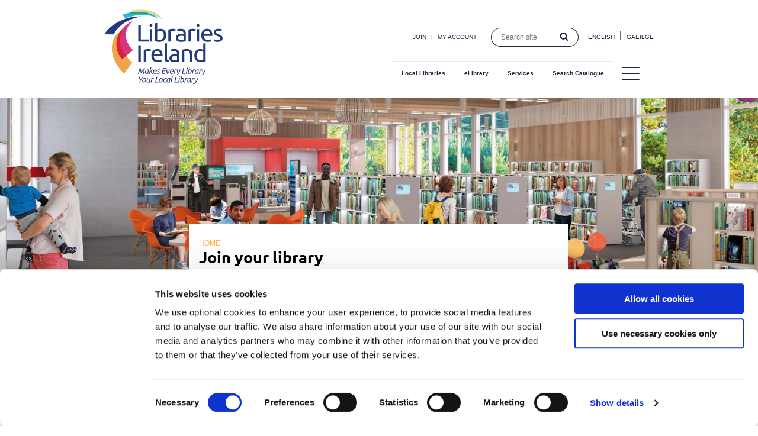

--- FILE ---
content_type: text/html; charset=UTF-8
request_url: https://www.librariesireland.ie/join-your-library?mc_cid=9032816845&mc_eid=4251019a05
body_size: 71320
content:
<!DOCTYPE html>
<html lang="en" dir="ltr" prefix="og: https://ogp.me/ns#">
  <head>
    <script>
      window.dataLayer = window.dataLayer || [];
      function gtag() {
        dataLayer.push(arguments);
      }
      gtag('consent', 'default', {
        ad_storage: 'denied',
        analytics_storage: 'denied',
        ad_user_data: 'denied',
        ad_personalization: 'denied',
        functionality_storage: 'denied',
        personalization_storage: 'denied',
        security_storage: 'granted'
      });
    </script>
    <meta charset="utf-8" />
<script type="text/javascript" id="Cookiebot" src="https://consent.cookiebot.com/uc.js" data-cbid="50afcaa9-824f-4ddc-9a28-bba391aab54b" data-blockingmode="auto" async="async"></script>
<script async src="https://www.googletagmanager.com/gtag/js?id=UA-132718183-1" type="text/plain" data-cookieconsent="statistics"></script>
<script type="text/plain" data-cookieconsent="statistics">window.dataLayer = window.dataLayer || [];function gtag(){dataLayer.push(arguments)};gtag("js", new Date());gtag("set", "developer_id.dMDhkMT", true);gtag("config", "UA-132718183-1", {"groups":"default","anonymize_ip":true,"page_placeholder":"PLACEHOLDER_page_path","allow_ad_personalization_signals":false});</script>
<script type="text/plain" data-cookieconsent="statistics">var _paq = _paq || [];(function(){var u=(("https:" == document.location.protocol) ? "https://stats.annertech.com/" : "http://stats.annertech.com/");_paq.push(["setSiteId", "64"]);_paq.push(["setTrackerUrl", u+"matomo.php"]);_paq.push(["setDoNotTrack", 1]);if (!window.matomo_search_results_active) {_paq.push(["trackPageView"]);}_paq.push(["setIgnoreClasses", ["no-tracking","colorbox"]]);_paq.push(["enableLinkTracking"]);var d=document,g=d.createElement("script"),s=d.getElementsByTagName("script")[0];g.type="text/javascript";g.defer=true;g.async=true;g.src=u+"matomo.js";s.parentNode.insertBefore(g,s);})();</script>
<meta name="description" content="Information about your local library and the services it provides." />
<link rel="canonical" href="https://www.librariesireland.ie/join-your-library" />
<link rel="image_src" href="https://www.librariesireland.ie/sites/default/files/styles/traditional_television/public/media/images/2018-12/narrow%20image.jpg?h=a98e9215&amp;itok=eD4ZPiDc" />
<meta property="og:site_name" content="Library Services in Ireland | Libraries Ireland" />
<meta property="og:url" content="https://www.librariesireland.ie/join-your-library" />
<meta property="og:title" content="Join your library" />
<meta property="og:description" content="Information about your local library and the services it provides." />
<meta property="og:image:url" content="https://www.librariesireland.ie/sites/default/files/styles/traditional_television/public/media/images/2018-12/narrow%20image.jpg?h=a98e9215&amp;itok=eD4ZPiDc" />
<meta property="og:image:secure_url" content="https://www.librariesireland.ie/sites/default/files/styles/traditional_television/public/media/images/2018-12/narrow%20image.jpg?h=a98e9215&amp;itok=eD4ZPiDc" />
<meta name="twitter:card" content="summary" />
<meta name="twitter:description" content="Information about your local library and the services it provides." />
<meta name="twitter:site" content="@LibrariesIre" />
<meta name="twitter:title" content="Join your library" />
<meta name="twitter:image" content="https://www.librariesireland.ie/sites/default/files/styles/traditional_television/public/media/images/2018-12/narrow%20image.jpg?h=a98e9215&amp;itok=eD4ZPiDc" />
<meta name="twitter:image:alt" content="Image of a library interior" />
<meta name="msvalidate.01" content="6043E9B8D95EB97BFA8C1EF7F9CECEFE" />
<meta name="Generator" content="Drupal 10 (https://www.drupal.org)" />
<meta name="MobileOptimized" content="width" />
<meta name="HandheldFriendly" content="true" />
<meta name="viewport" content="width=device-width, initial-scale=1.0" />
<meta name="msapplication-TileColor" content="#ffffff" />
<meta name="msapplication-TileImage" content="/themes/custom/patternlab/images/favicons/ms-icon-144x144.png" />
<meta name="theme-color" content="#ffffff" />
<link rel="apple-touch-icon" sizes="57x57" href="/themes/custom/patternlab/images/favicons/apple-icon-57x57.png" />
<link rel="apple-touch-icon" sizes="60x60" href="/themes/custom/patternlab/images/favicons/apple-icon-60x60.png" />
<link rel="apple-touch-icon" sizes="72x72" href="/themes/custom/patternlab/images/favicons/apple-icon-72x72.png" />
<link rel="apple-touch-icon" sizes="76x76" href="/themes/custom/patternlab/images/favicons/apple-icon-76x76.png" />
<link rel="apple-touch-icon" sizes="114x114" href="/themes/custom/patternlab/images/favicons/apple-icon-114x114.png" />
<link rel="apple-touch-icon" sizes="120x120" href="/themes/custom/patternlab/images/favicons/apple-icon-120x120.png" />
<link rel="apple-touch-icon" sizes="144x144" href="/themes/custom/patternlab/images/favicons/apple-icon-144x144.png" />
<link rel="apple-touch-icon" sizes="152x152" href="/themes/custom/patternlab/images/favicons/apple-icon-152x152.png" />
<link rel="apple-touch-icon" sizes="180x180" href="/themes/custom/patternlab/images/favicons/apple-icon-180x180.png" />
<link rel="icon" sizes="192x192" href="/themes/custom/patternlab/images/favicons/android-icon-192x192.png" type="image/png" />
<link rel="icon" sizes="32x32" href="/themes/custom/patternlab/images/favicons/favicon-32x32.png" type="image/png" />
<link rel="icon" sizes="96x96" href="/themes/custom/patternlab/images/favicons/favicon-96x96.png" type="image/png" />
<link rel="icon" sizes="16x16" href="/themes/custom/patternlab/images/favicons/favicon-16x16.png" type="image/png" />
<link rel="manifest" href="/themes/custom/patternlab/images/favicons/manifest.json" />
<link rel="alternate" hreflang="en" href="https://www.librariesireland.ie/join-your-library?mc_cid=9032816845&amp;mc_eid=4251019a05" />
<link rel="alternate" hreflang="ga" href="https://www.librariesireland.ie/ga/conas-ballraiocht-a-ghlacadh-i-do-leabharlann-aitiuil?mc_cid=9032816845&amp;mc_eid=4251019a05" />
<link rel="alternate" hreflang="en" href="https://www.librariesireland.ie/join-your-library" />
<link rel="alternate" hreflang="ga" href="https://www.librariesireland.ie/ga/conas-ballraiocht-a-ghlacadh-i-do-leabharlann-aitiuil" />

    <title>Join your library | Libraries Ireland</title>
    <link rel="stylesheet" media="all" href="/themes/contrib/stable/css/system/components/align.module.css?t8t6l2" />
<link rel="stylesheet" media="all" href="/themes/contrib/stable/css/system/components/fieldgroup.module.css?t8t6l2" />
<link rel="stylesheet" media="all" href="/themes/contrib/stable/css/system/components/container-inline.module.css?t8t6l2" />
<link rel="stylesheet" media="all" href="/themes/contrib/stable/css/system/components/clearfix.module.css?t8t6l2" />
<link rel="stylesheet" media="all" href="/themes/contrib/stable/css/system/components/details.module.css?t8t6l2" />
<link rel="stylesheet" media="all" href="/themes/contrib/stable/css/system/components/hidden.module.css?t8t6l2" />
<link rel="stylesheet" media="all" href="/themes/contrib/stable/css/system/components/item-list.module.css?t8t6l2" />
<link rel="stylesheet" media="all" href="/themes/contrib/stable/css/system/components/js.module.css?t8t6l2" />
<link rel="stylesheet" media="all" href="/themes/contrib/stable/css/system/components/nowrap.module.css?t8t6l2" />
<link rel="stylesheet" media="all" href="/themes/contrib/stable/css/system/components/position-container.module.css?t8t6l2" />
<link rel="stylesheet" media="all" href="/themes/contrib/stable/css/system/components/reset-appearance.module.css?t8t6l2" />
<link rel="stylesheet" media="all" href="/themes/contrib/stable/css/system/components/resize.module.css?t8t6l2" />
<link rel="stylesheet" media="all" href="/themes/contrib/stable/css/system/components/system-status-counter.css?t8t6l2" />
<link rel="stylesheet" media="all" href="/themes/contrib/stable/css/system/components/system-status-report-counters.css?t8t6l2" />
<link rel="stylesheet" media="all" href="/themes/contrib/stable/css/system/components/system-status-report-general-info.css?t8t6l2" />
<link rel="stylesheet" media="all" href="/themes/contrib/stable/css/system/components/tablesort.module.css?t8t6l2" />
<link rel="stylesheet" media="all" href="/modules/contrib/anrt_gdpr/css/anrt_gdpr.css?t8t6l2" />
<link rel="stylesheet" media="all" href="/modules/contrib/anrt_gdpr/css/anrt_gdpr_cookiebot.css?t8t6l2" />
<link rel="stylesheet" media="all" href="/modules/contrib/cookiebot/css/cookiebot.css?t8t6l2" />
<link rel="stylesheet" media="all" href="/modules/contrib/paragraphs/css/paragraphs.unpublished.css?t8t6l2" />
<link rel="stylesheet" media="all" href="/themes/custom/patternlab/css/fonts.css?t8t6l2" />
<link rel="stylesheet" media="all" href="/themes/custom/patternlab/dest/style.css?t8t6l2" />

    
  </head>
  <body class="path-node page-node-type-page">
        <a href="#main-content" class="visually-hidden focusable skip-link">
      Skip to main content
    </a>
    
      <div canvas="container">
      <div class="layout-tabs">
    <div class="layout-contained">
      
    </div>
  </div>

  
      
<header  class="padding-vertical" role="banner">
  <div class="layout-contained padding-horizontal">
        <div class="header">

      <div class="header__branding">
            <div id="block-sitebranding" class="branding-block">

  
    
      <div class="branding__logo">
      <a href="/" title="Home" rel="home">
        <svg width="571" height="361" viewBox="0 0 571 361" xmlns="http://www.w3.org/2000/svg" xmlns:xlink="http://www.w3.org/1999/xlink">
  <title>
    Libraries Ireland Logo
  </title>
  <defs>
    <path id="a" d="M.792.513h33.121V28.94H.792z"/>
    <path id="c" d="M0 .8h282.138v120.619H0z"/>
  </defs>
  <g fill="none" fill-rule="evenodd">
    <path d="M87.026 240.778l51.89-44.153c-50.583-48.95-41.242-107.733.598-143.094a179.5493 179.5493 0 0 0-18.067 10.041c-60.299 38.211-85.386 112.35-34.421 177.206" fill="#D93480"/>
    <path d="M85.669 242.022c-57.288-74.505-5.461-138.749-5.461-138.749-56.61 34.126-64.695 127.825 15.394 207.579l39.923-53.431c-11.764-10.6-21.669-21.539-29.81-32.541l-20.046 17.142" fill="#F0A54B"/>
    <path d="M191.269 289.902c-.424.581-.952 1.334-1.586 2.258-.632.925-1.32 1.941-2.06 3.05-.74 1.11-1.506 2.267-2.297 3.467-.793 1.203-1.559 2.365-2.299 3.487-.74 1.121-1.425 2.165-2.059 3.13-.635.963-1.15 1.749-1.547 2.359h-3.09c-.106-.635-.245-1.434-.415-2.399-.174-.963-.363-2.006-.576-3.131-.212-1.122-.429-2.284-.654-3.486-.222-1.2-.447-2.357-.672-3.467-.225-1.109-.43-2.12-.614-3.03-.185-.912-.344-1.657-.475-2.238-1.109 3.406-2.193 6.921-3.249 10.539-1.057 3.618-2.088 7.29-3.091 11.014h-3.802c.631-2.378 1.298-4.773 1.998-7.191.7-2.416 1.415-4.793 2.14-7.131.728-2.34 1.453-4.616 2.181-6.835.725-2.219 1.433-4.318 2.117-6.299h3.765c.319 1.162.655 2.534 1.011 4.118.356 1.585.712 3.246 1.069 4.973.356 1.732.687 3.454.99 5.17.303 1.719.561 3.277.774 4.677.949-1.427 2.001-2.999 3.15-4.715 1.147-1.718 2.305-3.441 3.467-5.172 1.162-1.728 2.289-3.378 3.386-4.952 1.097-1.569 2.082-2.937 2.954-4.099h3.684c-.45 4.462-1.052 9-1.805 13.61-.752 4.608-1.576 9.224-2.476 13.846h-3.843c.794-3.802 1.519-7.495 2.181-11.075.659-3.578 1.24-7.072 1.743-10.478M203.83 308.84c1.109 0 2.059-.238 2.853-.713.791-.474 1.478-1.031 2.059-1.665.025-.447.073-.917.139-1.405.066-.49.152-.985.258-1.485l2.377-9.828c-.134-.052-.351-.092-.654-.118-.304-.025-.576-.041-.814-.041-1.503 0-2.865.291-4.081.872-1.215.581-2.251 1.355-3.11 2.318-.857.965-1.519 2.087-1.981 3.368-.463 1.281-.693 2.622-.693 4.022 0 .554.054 1.118.16 1.683.103.568.296 1.071.573 1.506.278.437.647.794 1.11 1.069.462.277 1.063.417 1.804.417zm5.902 2.853c-.133-.291-.265-.615-.397-.971a7.388 7.388 0 0 1-.315-1.129c-.582.527-1.362 1.056-2.337 1.584-.979.528-2.181.793-3.606.793-1.165 0-2.161-.184-2.992-.556-.834-.369-1.513-.883-2.042-1.544-.527-.659-.917-1.44-1.167-2.337-.253-.899-.377-1.889-.377-2.971 0-1.772.296-3.499.89-5.193.596-1.687 1.486-3.193 2.676-4.515 1.187-1.321 2.681-2.39 4.477-3.209 1.797-.819 3.896-1.228 6.3-1.228.712 0 1.543.078 2.496.238.95.159 1.769.421 2.456.791l-3.05 12.441c-.134.609-.245 1.188-.338 1.744-.091.556-.14 1.137-.14 1.743 0 .609.054 1.223.16 1.842.106.622.29 1.289.556 2.001l-3.25.476zM215.991 311.455l7.25-30.112 3.842-.634-4.437 18.345c.872-.635 1.769-1.327 2.694-2.08.925-.753 1.804-1.498 2.635-2.238.832-.741 1.598-1.446 2.297-2.12.7-.675 1.276-1.261 1.726-1.764h4.356c-.553.687-1.26 1.453-2.117 2.299-.859.844-1.764 1.696-2.717 2.554-.949.86-1.907 1.683-2.87 2.477-.965.793-1.829 1.466-2.595 2.021.713.66 1.43 1.446 2.158 2.358a40.457 40.457 0 0 1 2.1 2.89 37.464 37.464 0 0 1 1.842 3.09c.556 1.046 1.018 2.017 1.387 2.914h-4.003c-.924-2.14-2.026-4.106-3.307-5.903-1.281-1.796-2.635-3.262-4.06-4.398l-2.497 10.301h-3.684M239.447 300.638c1.531-.053 2.931-.151 4.199-.296 1.269-.146 2.363-.396 3.288-.753.925-.356 1.645-.839 2.16-1.447.516-.607.774-1.401.774-2.376 0-.239-.049-.49-.14-.753-.093-.265-.252-.508-.475-.732-.224-.225-.535-.41-.932-.556-.397-.145-.884-.218-1.466-.218-.924 0-1.788.197-2.594.594-.807.396-1.527.917-2.161 1.564-.634.65-1.175 1.403-1.625 2.259-.447.859-.791 1.764-1.028 2.714zm3.762 11.332c-1.346 0-2.508-.191-3.484-.576-.978-.381-1.796-.909-2.459-1.584-.659-.672-1.146-1.458-1.465-2.358-.316-.896-.475-1.846-.475-2.852 0-1.847.278-3.631.831-5.35.556-1.715 1.347-3.233 2.378-4.555 1.031-1.319 2.284-2.37 3.765-3.149 1.478-.78 3.156-1.17 5.03-1.17 1.084 0 2.015.14 2.795.417.778.276 1.412.653 1.9 1.13.491.475.852 1.024 1.092 1.643.237.621.356 1.262.356 1.923 0 1.24-.225 2.292-.674 3.148-.45.858-1.044 1.579-1.784 2.16-.738.581-1.605 1.031-2.595 1.347-.991.318-2.019.568-3.091.753-1.068.184-2.152.31-3.247.377-1.096.065-2.135.126-3.11.178-.028.21-.04.382-.04.514v.318c0 .607.073 1.182.217 1.723.146.541.417 1.016.813 1.425.395.412.943.735 1.643.974.7.237 1.62.355 2.754.355.503 0 1.023-.045 1.567-.139.54-.093 1.056-.212 1.544-.356.487-.147.924-.29 1.308-.437.382-.144.653-.283.812-.415l.315 3.129c-.528.293-1.379.601-2.554.932-1.175.329-2.555.495-4.142.495zM258.858 308.88c.555 0 1.116-.053 1.685-.159.566-.106 1.069-.278 1.503-.516.438-.237.794-.56 1.072-.969.278-.411.414-.918.414-1.527 0-.394-.065-.745-.197-1.049-.132-.302-.343-.588-.634-.851-.29-.266-.655-.524-1.089-.774-.437-.25-.958-.535-1.564-.851-.609-.29-1.165-.581-1.665-.871-.503-.291-.945-.635-1.327-1.031-.384-.397-.682-.865-.892-1.408-.212-.541-.318-1.192-.318-1.961 0-1.98.715-3.57 2.14-4.773 1.427-1.202 3.5-1.804 6.221-1.804 1.268 0 2.383.126 3.348.377.962.252 1.629.483 2.001.695l-1.387 3.009c-.369-.21-.966-.434-1.784-.673-.819-.237-1.728-.355-2.734-.355-.5 0-1.003.053-1.504.156-.502.107-.957.285-1.366.536-.412.252-.741.581-.991.991-.253.409-.377.904-.377 1.485 0 .713.276 1.302.832 1.764.553.462 1.387.945 2.496 1.445.688.318 1.302.642 1.842.971.541.331 1.003.702 1.388 1.111.381.409.671.89.871 1.445.197.554.296 1.216.296 1.982 0 1.109-.21 2.087-.634 2.93-.422.847-1.009 1.547-1.761 2.1-.753.557-1.645.971-2.676 1.249-1.029.277-2.153.416-3.368.416-.897 0-1.711-.061-2.436-.179-.728-.119-1.36-.258-1.903-.415-.541-.159-.99-.323-1.347-.495-.356-.172-.626-.31-.811-.417l1.425-3.012c.185.107.443.238.773.397.331.159.728.318 1.191.476.46.159.97.29 1.523.396.556.106 1.137.159 1.744.159M277.005 311.455l6.577-27.456h16.204l-.757 3.209h-12.4l-1.978 8.281h11.011l-.745 3.13h-10.979l-2.337 9.627h13.316l-.758 3.209h-17.154M302.324 311.455c-.319-1.346-.622-2.825-.911-4.437-.293-1.612-.555-3.295-.793-5.051-.238-1.759-.434-3.573-.596-5.448-.156-1.877-.263-3.765-.314-5.667h3.725c.025 1.296.086 2.676.177 4.141.091 1.465.202 2.931.339 4.397.13 1.468.288 2.88.474 4.239.183 1.362.379 2.596.592 3.705.793-1.004 1.617-2.186 2.476-3.546a63.4078 63.4078 0 0 0 2.476-4.28c.793-1.49 1.522-2.989 2.184-4.495.656-1.506 1.187-2.893 1.581-4.161h3.724c-.581 1.743-1.319 3.553-2.218 5.428-.9 1.877-1.87 3.718-2.911 5.528-1.046 1.808-2.142 3.545-3.29 5.21-1.147 1.663-2.263 3.143-3.345 4.437h-3.37M320.622 300.638c1.532-.053 2.936-.151 4.2-.296 1.268-.146 2.365-.396 3.29-.753.924-.356 1.647-.839 2.157-1.447.516-.607.773-1.401.773-2.376 0-.239-.046-.49-.136-.753-.091-.265-.252-.508-.475-.732-.228-.225-.536-.41-.93-.556-.399-.145-.889-.218-1.465-.218-.93 0-1.794.197-2.598.594-.809.396-1.527.917-2.158 1.564-.637.65-1.177 1.403-1.627 2.259-.45.859-.793 1.764-1.031 2.714zm3.765 11.332c-1.345 0-2.507-.191-3.487-.576-.976-.381-1.794-.909-2.456-1.584-.662-.672-1.147-1.458-1.466-2.358-.318-.896-.475-1.846-.475-2.852 0-1.847.279-3.631.834-5.35.551-1.715 1.344-3.233 2.375-4.555 1.032-1.319 2.284-2.37 3.765-3.149 1.481-.78 3.153-1.17 5.033-1.17 1.082 0 2.012.14 2.79.417.778.276 1.415.653 1.905 1.13.486.475.849 1.024 1.086 1.643.239.621.36 1.262.36 1.923 0 1.24-.228 2.292-.672 3.148-.45.858-1.047 1.579-1.784 2.16-.743.581-1.608 1.031-2.598 1.347-.99.318-2.021.568-3.088.753-1.071.184-2.152.31-3.249.377-1.097.065-2.133.126-3.113.178-.026.21-.04.382-.04.514v.318c0 .607.075 1.182.221 1.723.142.541.416 1.016.809 1.425.399.412.945.735 1.648.974.697.237 1.617.355 2.754.355.5 0 1.021-.045 1.562-.139.54-.093 1.056-.212 1.546-.356.49-.147.925-.29 1.308-.437.38-.144.653-.283.809-.415l.318 3.129c-.525.293-1.379.601-2.551.932-1.178.329-2.557.495-4.144.495zM346.693 290.417c.318 0 .677.013 1.072.038.394.028.783.074 1.167.139.384.068.732.134 1.051.199.318.067.555.14.713.218l-1.072 3.209c-.525-.21-1.131-.369-1.819-.476-.687-.105-1.35-.159-1.981-.159-.556 0-1.107.041-1.648.119-.54.081-1.011.185-1.404.319l-4.199 17.432h-3.685l4.756-19.81c1.056-.368 2.187-.667 3.405-.892a20.054 20.054 0 0 1 3.644-.336" fill="#233982"/>
    <path d="M356.795 308.127c1.006-1.584 1.915-3.229 2.734-4.932.819-1.705 1.537-3.335 2.158-4.894.622-1.56 1.142-2.992 1.566-4.299.425-1.308.728-2.357.91-3.15h3.846c-.293 1.006-.702 2.254-1.228 3.744-.531 1.494-1.167 3.104-1.92 4.834-.753 1.73-1.603 3.5-2.537 5.309-.94 1.809-1.961 3.547-3.073 5.21-.843 1.244-1.688 2.411-2.537 3.507-.844 1.097-1.748 2.047-2.714 2.853-.964.806-2.026 1.437-3.188 1.9-1.162.462-2.472.695-3.922.695-.737 0-1.425-.093-2.062-.278-.631-.184-1.091-.385-1.384-.593l1.268-3.013c.263.213.621.389 1.072.536.444.144.95.217 1.501.217 1.536 0 2.835-.368 3.906-1.109 1.066-.741 2.077-1.718 3.027-2.931-.975-3.197-1.774-6.565-2.395-10.105-.622-3.537-.996-7.131-1.127-10.776h3.764c.026 1.19.091 2.491.198 3.903.106 1.413.257 2.878.455 4.397.197 1.519.434 3.045.712 4.576.278 1.534.601 3 .97 4.399M391.346 308.246l-.753 3.209h-16.005l6.58-27.456h3.841l-5.821 24.247h12.158M401.251 287.127c-.611 0-1.117-.184-1.526-.553-.409-.372-.616-.884-.616-1.546 0-.844.267-1.511.793-2.001.53-.489 1.122-.734 1.784-.734.606 0 1.122.193 1.546.576.42.382.632.917.632 1.605 0 .791-.278 1.433-.828 1.921-.557.49-1.153.732-1.785.732zm-4.28 24.328h-3.685l4.954-20.603h3.683l-4.952 20.603zM414.127 293.467c-.793 0-1.581.139-2.359.417-.778.277-1.512.667-2.198 1.167l-3.209 13.433c.262.052.565.105.909.159.344.053.687.078 1.031.078 1.506 0 2.865-.298 4.083-.892 1.213-.593 2.244-1.387 3.088-2.378.849-.99 1.501-2.125 1.961-3.406.465-1.281.697-2.62.697-4.022 0-.579-.06-1.148-.182-1.703-.117-.554-.328-1.044-.631-1.466-.304-.422-.713-.758-1.229-1.011-.515-.25-1.167-.376-1.961-.376zm-3.724-1.781c.606-.372 1.309-.688 2.097-.953.793-.263 1.638-.397 2.537-.397 1.137 0 2.132.187 2.992.556.859.369 1.566.88 2.117 1.526.557.647.975 1.42 1.249 2.318.277.896.419 1.862.419 2.892 0 1.822-.293 3.586-.874 5.289-.581 1.703-1.466 3.222-2.654 4.556-1.187 1.334-2.672 2.402-4.457 3.209-1.784.806-3.876 1.208-6.281 1.208-.394 0-.829-.018-1.303-.059-.476-.04-.961-.113-1.452-.216-.484-.107-.96-.239-1.424-.398-.46-.159-.865-.344-1.208-.556l7.014-29.318 3.841-.634-2.613 10.977zM434.569 290.417c.318 0 .677.013 1.071.038.395.028.784.074 1.168.139.384.068.732.134 1.051.199.318.067.555.14.713.218l-1.072 3.209c-.525-.21-1.131-.369-1.819-.476-.687-.105-1.35-.159-1.981-.159-.556 0-1.107.041-1.648.119-.54.081-1.011.185-1.404.319l-4.2 17.432h-3.684l4.756-19.81c1.056-.368 2.187-.667 3.405-.892a20.054 20.054 0 0 1 3.644-.336M444.237 308.84c1.106 0 2.056-.238 2.849-.713.794-.474 1.482-1.031 2.063-1.665.025-.447.07-.917.136-1.405.066-.49.152-.985.257-1.485l2.381-9.828c-.132-.052-.354-.092-.657-.118-.304-.025-.571-.041-.809-.041-1.505 0-2.87.291-4.083.872s-2.254 1.355-3.108 2.318c-.858.965-1.521 2.087-1.98 3.368-.465 1.281-.698 2.622-.698 4.022 0 .554.056 1.118.161 1.683.107.568.299 1.071.577 1.506.273.437.646.794 1.106 1.069.46.277 1.062.417 1.805.417zm5.902 2.853c-.132-.291-.263-.615-.394-.971-.136-.356-.238-.732-.319-1.129-.581.527-1.359 1.056-2.34 1.584-.974.528-2.177.793-3.602.793-1.162 0-2.158-.184-2.992-.556-.834-.369-1.511-.883-2.041-1.544-.532-.659-.92-1.44-1.168-2.337-.252-.899-.379-1.889-.379-2.971 0-1.772.298-3.499.894-5.193.592-1.687 1.486-3.193 2.674-4.515 1.188-1.321 2.678-2.39 4.477-3.209 1.795-.819 3.896-1.228 6.296-1.228.718 0 1.547.078 2.498.238.955.159 1.773.421 2.46.791l-3.052 12.441c-.131.609-.247 1.188-.339 1.744-.091.556-.136 1.137-.136 1.743 0 .609.051 1.223.156 1.842.107.622.293 1.289.556 2.001l-3.249.476zM468.205 290.417c.319 0 .677.013 1.072.038.394.028.783.074 1.167.139.384.068.733.134 1.051.199.319.067.556.14.712.218l-1.071 3.209c-.525-.21-1.132-.369-1.819-.476-.687-.105-1.349-.159-1.981-.159-.555 0-1.106.041-1.647.119-.541.081-1.011.185-1.405.319l-4.2 17.432h-3.683l4.755-19.81c1.056-.368 2.188-.667 3.406-.892 1.213-.224 2.431-.336 3.643-.336" fill="#233982"/>
    <path d="M478.302 308.127c1.006-1.584 1.916-3.229 2.734-4.932.819-1.705 1.537-3.335 2.159-4.894.621-1.56 1.141-2.992 1.566-4.299.424-1.308.728-2.357.909-3.15h3.846c-.293 1.006-.702 2.254-1.228 3.744-.531 1.494-1.168 3.104-1.92 4.834-.753 1.73-1.602 3.5-2.537 5.309-.94 1.809-1.961 3.547-3.073 5.21-.844 1.244-1.687 2.411-2.537 3.507-.844 1.097-1.748 2.047-2.713 2.853a11.703 11.703 0 0 1-3.189 1.9c-1.162.462-2.471.695-3.921.695-.738 0-1.426-.093-2.063-.278-.632-.184-1.09-.385-1.384-.593l1.268-3.013c.263.213.622.389 1.071.536.446.144.951.217 1.501.217 1.537 0 2.835-.368 3.907-1.109 1.066-.741 2.077-1.718 3.027-2.931-.976-3.197-1.773-6.565-2.396-10.105-.621-3.537-.995-7.131-1.126-10.776h3.765c.025 1.19.091 2.491.196 3.903.107 1.413.258 2.878.456 4.397.197 1.519.434 3.045.712 4.576.278 1.534.602 3 .97 4.399M169.438 353.551l2.615-11.015a181.123 181.123 0 0 1-2.873-8.34c-.884-2.788-1.698-5.489-2.435-8.101h4.158c.501 2.138 1.064 4.318 1.683 6.537.622 2.218 1.314 4.359 2.082 6.418 1.744-2.034 3.505-4.175 5.289-6.418 1.784-2.247 3.36-4.425 4.735-6.537h4.397a247.7027 247.7027 0 0 1-6.221 8.101c-2.166 2.709-4.49 5.488-6.972 8.34l-2.615 11.015h-3.843M190.954 350.936c1.187 0 2.25-.344 3.188-1.031.937-.685 1.731-1.564 2.378-2.633.647-1.072 1.142-2.251 1.486-3.548.343-1.293.515-2.547.515-3.762 0-1.346-.291-2.418-.872-3.209-.581-.794-1.584-1.19-3.011-1.19-1.188 0-2.252.344-3.189 1.031-.938.688-1.731 1.564-2.378 2.635-.647 1.069-1.142 2.252-1.486 3.546-.343 1.293-.515 2.549-.515 3.764 0 1.347.29 2.415.871 3.209.581.791 1.585 1.188 3.013 1.188zm-.635 3.131c-2.165 0-3.864-.64-5.091-1.923-1.228-1.281-1.842-3.043-1.842-5.289 0-1.531.217-3.144.654-4.834.435-1.69 1.13-3.249 2.08-4.674.95-1.428 2.178-2.603 3.684-3.527 1.505-.925 3.327-1.388 5.467-1.388 2.166 0 3.864.642 5.092 1.923 1.228 1.281 1.842 3.045 1.842 5.289 0 1.533-.217 3.142-.654 4.833-.435 1.69-1.127 3.25-2.08 4.675-.95 1.427-2.178 2.602-3.684 3.527-1.506.925-3.328 1.388-5.468 1.388zM210.761 354.067c-1.162 0-2.133-.172-2.913-.516-.779-.344-1.413-.807-1.901-1.388-.49-.581-.839-1.268-1.051-2.058-.212-.794-.316-1.638-.316-2.537 0-.685.058-1.368.177-2.039.119-.675.258-1.355.417-2.042l2.537-10.539h3.684l-2.337 9.748c-.134.606-.306 1.319-.516 2.137-.212.82-.318 1.641-.318 2.459 0 .475.048.93.139 1.365.093.437.265.821.515 1.149.25.331.589.594 1.011.794.422.197.95.295 1.584.295 1.137 0 2.133-.242 2.992-.733.859-.487 1.579-1.061 2.16-1.722.026-.423.066-.858.119-1.307.053-.45.144-.937.275-1.466l3.053-12.719h3.684l-3.131 13.036c-.131.608-.242 1.194-.336 1.763-.093.569-.139 1.155-.139 1.764 0 .606.053 1.215.159 1.821.106.607.291 1.269.554 1.982l-3.247.474c-.134-.29-.266-.619-.397-.99-.134-.369-.238-.765-.318-1.187-.291.262-.632.54-1.029.831-.397.291-.851.553-1.367.793-.515.238-1.084.434-1.703.593-.621.158-1.301.239-2.041.239M235.642 332.513c.318 0 .674.013 1.071.038.397.027.786.073 1.167.139.385.068.733.134 1.052.2.315.065.553.139.712.217l-1.068 3.209c-.529-.21-1.138-.369-1.823-.475-.687-.106-1.349-.159-1.983-.159-.553 0-1.102.04-1.642.118-.544.081-1.011.185-1.408.318l-4.199 17.433h-3.684l4.753-19.81c1.056-.369 2.193-.667 3.408-.892 1.216-.225 2.431-.336 3.644-.336M262.307 350.342l-.753 3.209h-16.007l6.577-27.456h3.843l-5.824 24.247h12.164M271.102 350.936c1.188 0 2.252-.344 3.189-1.031.937-.685 1.731-1.564 2.378-2.633.647-1.072 1.142-2.251 1.486-3.548.343-1.293.515-2.547.515-3.762 0-1.346-.291-2.418-.872-3.209-.581-.794-1.584-1.19-3.012-1.19-1.187 0-2.251.344-3.188 1.031-.938.688-1.731 1.564-2.378 2.635-.647 1.069-1.142 2.252-1.486 3.546-.343 1.293-.515 2.549-.515 3.764 0 1.347.29 2.415.872 3.209.581.791 1.584 1.188 3.011 1.188zm-.634 3.131c-2.165 0-3.863-.64-5.091-1.923-1.228-1.281-1.842-3.043-1.842-5.289 0-1.531.217-3.144.654-4.834.435-1.69 1.13-3.249 2.08-4.674.95-1.428 2.178-2.603 3.684-3.527 1.506-.925 3.328-1.388 5.468-1.388 2.165 0 3.863.642 5.091 1.923 1.228 1.281 1.842 3.045 1.842 5.289 0 1.533-.217 3.142-.654 4.833-.435 1.69-1.127 3.25-2.08 4.675-.95 1.427-2.178 2.602-3.684 3.527-1.506.925-3.328 1.388-5.468 1.388zM284.332 346.18c0-1.794.271-3.524.811-5.189.544-1.664 1.345-3.128 2.396-4.397 1.061-1.269 2.355-2.279 3.881-3.032 1.536-.753 3.295-1.13 5.274-1.13.869 0 1.698.06 2.496.18.788.119 1.547.351 2.254.692l-1.385 3.09c-.424-.237-.92-.422-1.485-.553-.567-.132-1.304-.2-2.204-.2-1.291 0-2.454.286-3.484.854-1.021.569-1.9 1.319-2.628 2.256-.728.941-1.284 2.022-1.668 3.25-.384 1.228-.576 2.504-.576 3.824 0 .686.076 1.333.222 1.942.142.606.405 1.142.769 1.604.373.463.869.827 1.485 1.089.627.266 1.405.398 2.365.398.475 0 .971-.046 1.506-.14.526-.093 1.009-.204 1.464-.336.444-.134.848-.27 1.202-.417.354-.143.617-.282.778-.417l.314 3.131c-.505.316-1.284.627-2.335.933-1.059.302-2.262.455-3.606.455-1.273 0-2.39-.193-3.366-.576-.98-.382-1.798-.923-2.456-1.623-.664-.7-1.164-1.534-1.508-2.497-.344-.964-.516-2.026-.516-3.191M307.908 350.936c1.106 0 2.056-.237 2.849-.713.794-.475 1.482-1.03 2.063-1.665.024-.447.07-.917.135-1.404.067-.491.153-.987.258-1.487l2.381-9.826c-.132-.054-.354-.094-.657-.119-.304-.025-.571-.04-.809-.04-1.506 0-2.87.29-4.083.871s-2.254 1.355-3.108 2.317c-.859.965-1.521 2.087-1.981 3.369-.464 1.281-.698 2.623-.698 4.022 0 .554.056 1.117.162 1.683.107.569.298 1.071.576 1.506.273.437.647.793 1.107 1.069.46.278 1.061.417 1.805.417zm5.902 2.852c-.132-.29-.263-.614-.395-.97-.135-.356-.237-.733-.318-1.129-.581.528-1.359 1.055-2.34 1.584-.974.528-2.178.794-3.602.794-1.163 0-2.159-.185-2.993-.557-.834-.368-1.51-.884-2.041-1.543-.531-.66-.919-1.44-1.168-2.338-.252-.899-.378-1.889-.378-2.971 0-1.771.297-3.5.894-5.193.591-1.687 1.485-3.193 2.673-4.515 1.188-1.322 2.679-2.39 4.478-3.209 1.793-.819 3.896-1.228 6.296-1.228.718 0 1.547.078 2.497.237.956.159 1.774.422 2.461.791l-3.052 12.443c-.131.608-.247 1.187-.339 1.743-.091.556-.136 1.137-.136 1.743 0 .609.05 1.223.156 1.842.107.622.293 1.289.556 2.002l-3.249.474zM325.579 344.477c-.136.582-.267 1.15-.399 1.703-.131.557-.197 1.084-.197 1.587 0 .897.218 1.609.652 2.138.44.531 1.248.859 2.441.99l-.833 3.013c-1.082-.026-2.002-.193-2.755-.496-.753-.303-1.36-.705-1.825-1.208-.46-.503-.797-1.096-1.01-1.784-.207-.684-.314-1.437-.314-2.259 0-.606.051-1.241.157-1.9.106-.659.253-1.347.435-2.061l4.993-20.76 3.846-.635-5.191 21.672M354.739 350.342l-.753 3.209h-16.005l6.58-27.456h3.841l-5.823 24.247h12.16M364.649 329.223c-.613 0-1.117-.185-1.527-.553-.409-.372-.617-.885-.617-1.547 0-.843.269-1.51.794-2.001.53-.487 1.122-.732 1.784-.732.607 0 1.121.191 1.546.575.42.382.632.918.632 1.605 0 .791-.278 1.433-.829 1.921-.556.49-1.152.732-1.783.732zm-4.28 24.328h-3.685l4.952-20.603h3.685l-4.952 20.603zM377.52 335.563c-.794 0-1.582.138-2.36.417-.779.278-1.511.667-2.199 1.167l-3.209 13.432c.263.053.567.107.91.16.343.052.687.078 1.031.078 1.506 0 2.865-.298 4.084-.892 1.212-.594 2.243-1.388 3.087-2.378.849-.99 1.501-2.125 1.961-3.406.464-1.28.697-2.62.697-4.023 0-.578-.061-1.147-.182-1.703-.116-.552-.328-1.043-.632-1.465-.302-.422-.712-.758-1.227-1.01-.516-.251-1.168-.377-1.961-.377zm-3.725-1.781c.607-.372 1.309-.688 2.098-.954.793-.262 1.637-.396 2.536-.396 1.138 0 2.133.187 2.992.557.86.368 1.567.878 2.117 1.525.556.647.976 1.42 1.248 2.317.279.897.42 1.863.42 2.894 0 1.821-.293 3.585-.875 5.288-.581 1.703-1.464 3.222-2.652 4.556-1.187 1.334-2.674 2.403-4.457 3.209-1.784.805-3.877 1.208-6.282 1.208-.394 0-.828-.018-1.304-.059-.475-.04-.96-.113-1.45-.217-.485-.106-.96-.237-1.425-.396-.46-.159-.864-.344-1.208-.557l7.015-29.317 3.84-.635-2.613 10.977zM397.961 332.513c.319 0 .677.013 1.072.038.394.027.783.073 1.167.139.384.068.733.134 1.051.2.319.065.556.139.712.217l-1.071 3.209c-.525-.21-1.132-.369-1.819-.475-.687-.106-1.349-.159-1.981-.159-.556 0-1.106.04-1.647.118-.541.081-1.011.185-1.406.318l-4.199 17.433h-3.683l4.754-19.81c1.057-.369 2.189-.667 3.407-.892 1.213-.225 2.43-.336 3.643-.336M407.628 350.936c1.108 0 2.058-.237 2.851-.713.793-.475 1.48-1.03 2.061-1.665.026-.447.072-.917.137-1.404.066-.491.151-.987.258-1.487l2.38-9.826c-.131-.054-.354-.094-.656-.119-.304-.025-.572-.04-.809-.04-1.506 0-2.871.29-4.084.871-1.213.581-2.254 1.355-3.107 2.317-.86.965-1.522 2.087-1.982 3.369-.465 1.281-.697 2.623-.697 4.022 0 .554.056 1.117.162 1.683.105.569.298 1.071.576 1.506.273.437.647.793 1.107 1.069.46.278 1.061.417 1.803.417zm5.904 2.852c-.132-.29-.263-.614-.395-.97-.137-.356-.237-.733-.318-1.129-.581.528-1.36 1.055-2.34 1.584-.976.528-2.178.794-3.604.794-1.162 0-2.157-.185-2.991-.557-.834-.368-1.511-.884-2.042-1.543-.53-.66-.92-1.44-1.167-2.338-.253-.899-.379-1.889-.379-2.971 0-1.771.298-3.5.895-5.193.591-1.687 1.485-3.193 2.673-4.515 1.187-1.322 2.678-2.39 4.477-3.209 1.794-.819 3.897-1.228 6.297-1.228.718 0 1.546.078 2.496.237.955.159 1.775.422 2.461.791l-3.052 12.443c-.132.608-.248 1.187-.339 1.743-.09.556-.136 1.137-.136 1.743 0 .609.051 1.223.157 1.842.105.622.293 1.289.556 2.002l-3.249.474z" fill="#233982"/>
    <g transform="translate(419 332)">
      <mask id="b" fill="#fff">
        <use xlink:href="#a"/>
      </mask>
      <path d="M12.598.513c.318 0 .677.013 1.071.038.394.027.784.073 1.167.139.384.068.733.134 1.051.2.318.065.557.139.713.217l-1.071 3.209c-.526-.21-1.132-.369-1.82-.475-.687-.106-1.349-.159-1.98-.159-.557 0-1.108.04-1.648.118-.541.081-1.01.185-1.405.318L4.477 21.551H.792l4.756-19.81c1.056-.369 2.188-.667 3.406-.892 1.213-.225 2.431-.336 3.644-.336" fill="#233982" mask="url(#b)"/>
      <path d="M22.7 18.223c1.005-1.584 1.915-3.229 2.734-4.932.818-1.706 1.536-3.336 2.157-4.894.622-1.56 1.143-2.992 1.567-4.298.424-1.31.728-2.358.91-3.151h3.845c-.293 1.005-.702 2.253-1.228 3.745-.53 1.493-1.167 3.102-1.92 4.833-.753 1.731-1.602 3.5-2.537 5.309-.94 1.809-1.961 3.547-3.072 5.21-.844 1.243-1.688 2.41-2.537 3.507-.844 1.097-1.749 2.047-2.714 2.853-.965.806-2.027 1.437-3.189 1.9-1.162.462-2.471.695-3.922.695-.737 0-1.424-.093-2.061-.278-.632-.185-1.092-.384-1.385-.594l1.269-3.012c.262.212.622.389 1.071.536.445.144.95.217 1.501.217 1.536 0 2.835-.369 3.906-1.109 1.066-.74 2.077-1.719 3.027-2.932-.975-3.196-1.773-6.564-2.395-10.104-.621-3.537-.995-7.13-1.127-10.776h3.765c.025 1.19.09 2.491.197 3.904.106 1.412.258 2.878.455 4.396.197 1.519.435 3.045.712 4.577.278 1.533.601 2.999.971 4.398" fill="#233982" mask="url(#b)"/>
    </g>
    <path fill="#233982" d="M213.889 145.709v9.759H164.46V74.967h11.499v70.742h37.93M219.935 155.468h11.025V95.063h-11.025v60.405zm5.453-71.324c-1.976 0-3.656-.639-5.038-1.917-1.382-1.277-2.075-3-2.075-5.168s.693-3.893 2.075-5.17c1.382-1.278 3.062-1.917 5.038-1.917 1.974 0 3.654.639 5.036 1.917 1.382 1.277 2.074 3.002 2.074 5.17s-.692 3.891-2.074 5.168c-1.382 1.278-3.062 1.917-5.036 1.917zM255.613 146.058c1.105.31 2.666.601 4.682.872 2.014.272 4.521.406 7.525.406 5.928 0 10.668-1.917 14.226-5.751 3.555-3.833 5.331-9.273 5.331-16.32 0-3.095-.313-6.001-.95-8.712-.629-2.709-1.655-5.054-3.078-7.027-1.422-1.976-3.259-3.522-5.513-4.647-2.251-1.122-4.96-1.685-8.118-1.685-3.005 0-5.769.505-8.298 1.511-2.529 1.008-4.465 2.052-5.807 3.136v38.217zm0-48.322c1.342-.851 3.379-1.744 6.103-2.673 2.726-.93 5.869-1.393 9.425-1.393 4.424 0 8.355.774 11.794 2.322 3.436 1.549 6.342 3.717 8.707 6.507 2.375 2.787 4.172 6.117 5.395 9.988 1.223 3.874 1.839 8.131 1.839 12.778 0 4.879-.737 9.276-2.193 13.185-1.465 3.911-3.535 7.221-6.223 9.933-2.689 2.711-5.925 4.8-9.718 6.271-3.793 1.47-8.06 2.208-12.803 2.208-5.137 0-9.68-.349-13.63-1.046-3.954-.697-7.193-1.395-9.72-2.092V67.185l11.024-1.86v32.411zM331.826 93.786c.95 0 2.031.058 3.259.175 1.223.113 2.431.27 3.614.462 1.187.195 2.274.389 3.259.582.991.194 1.718.368 2.194.523l-1.896 9.409c-.869-.308-2.309-.677-4.326-1.104-2.016-.424-4.603-.639-7.767-.639-2.051 0-4.088.215-6.099.639-2.017.427-3.341.718-3.973.872v50.763h-11.026V97.62c2.607-.93 5.846-1.802 9.722-2.615 3.872-.814 8.217-1.219 13.039-1.219M370.344 147.685c2.608 0 4.917-.058 6.933-.174 2.011-.117 3.694-.329 5.039-.64v-18.005c-.794-.387-2.077-.715-3.857-.986-1.778-.273-3.931-.407-6.458-.407-1.657 0-3.421.117-5.276.349-1.855.23-3.552.715-5.094 1.45-1.541.739-2.83 1.744-3.855 3.02-1.027 1.279-1.542 2.964-1.542 5.054 0 3.873 1.263 6.564 3.796 8.073 2.526 1.511 5.963 2.266 10.314 2.266zm-.95-54.131c4.422 0 8.156.561 11.198 1.683 3.042 1.124 5.493 2.711 7.353 4.763 1.855 2.054 3.178 4.492 3.967 7.317.793 2.83 1.188 5.946 1.188 9.352v37.752c-.95.157-2.274.369-3.973.64-1.697.273-3.613.523-5.745.755-2.137.233-4.447.445-6.933.639-2.492.192-4.963.291-7.41.291-3.481 0-6.68-.349-9.601-1.046-2.926-.697-5.452-1.802-7.585-3.31-2.138-1.511-3.795-3.505-4.983-5.983-1.182-2.477-1.774-5.461-1.774-8.945 0-3.328.688-6.193 2.072-8.596 1.38-2.398 3.26-4.336 5.63-5.807 2.37-1.47 5.134-2.557 8.298-3.254 3.158-.695 6.479-1.044 9.955-1.044 1.107 0 2.254.058 3.442.174 1.182.117 2.309.271 3.376.465 1.066.193 1.996.367 2.784.521.789.156 1.344.273 1.663.349v-3.02c0-1.781-.202-3.542-.597-5.286-.394-1.741-1.106-3.29-2.133-4.647-1.025-1.354-2.43-2.438-4.209-3.252-1.774-.813-4.089-1.22-6.933-1.22-3.634 0-6.813.253-9.541.755-2.724.506-4.761 1.029-6.105 1.57l-1.303-8.945c1.424-.619 3.794-1.22 7.109-1.802 3.32-.579 6.919-.869 10.79-.869zM428.778 93.786c.95 0 2.031.058 3.259.175 1.223.113 2.431.27 3.614.462 1.187.195 2.273.389 3.26.582.99.194 1.717.368 2.192.523l-1.895 9.409c-.869-.308-2.309-.677-4.326-1.104-2.016-.424-4.603-.639-7.766-.639-2.052 0-4.089.215-6.1.639-2.017.427-3.341.718-3.973.872v50.763h-11.026V97.62c2.607-.93 5.847-1.802 9.723-2.615 3.871-.814 8.216-1.219 13.038-1.219M446.43 155.468h11.026V95.063H446.43v60.405zm5.452-71.324c-1.975 0-3.653-.639-5.033-1.917-1.385-1.277-2.077-3-2.077-5.168s.692-3.893 2.077-5.17c1.38-1.278 3.058-1.917 5.033-1.917 1.977 0 3.654.639 5.039 1.917 1.385 1.277 2.076 3.002 2.076 5.17s-.691 3.891-2.076 5.168c-1.385 1.278-3.062 1.917-5.039 1.917zM509.968 119.458c.075-4.879-1.168-8.886-3.734-12.024-2.568-3.136-6.106-4.705-10.608-4.705-2.532 0-4.765.485-6.701 1.453-1.935.97-3.573 2.226-4.917 3.775-1.345 1.551-2.39 3.33-3.138 5.344-.753 2.014-1.249 4.066-1.486 6.157h30.584zm-42.318 5.923c0-5.344.788-10.008 2.37-13.998 1.581-3.987 3.674-7.297 6.281-9.93 2.608-2.633 5.614-4.607 9.011-5.925 3.395-1.317 6.873-1.974 10.431-1.974 8.297 0 14.66 2.537 19.082 7.608 4.426 5.074 6.639 12.798 6.639 23.173v1.802c0 .738-.04 1.412-.116 2.031h-42.202c.475 6.274 2.33 11.037 5.574 14.289 3.239 3.252 8.298 4.879 15.171 4.879 3.871 0 7.131-.328 9.778-.988 2.649-.657 4.645-1.296 5.99-1.915l1.541 9.059c-1.345.697-3.7 1.435-7.055 2.208-3.36.773-7.171 1.162-11.437 1.162-5.377 0-10.015-.796-13.927-2.383-3.911-1.586-7.135-3.775-9.662-6.562-2.532-2.789-4.407-6.099-5.63-9.932-1.228-3.833-1.839-8.033-1.839-12.604zM546.353 147.685c4.503 0 7.839-.581 10.017-1.743 2.167-1.16 3.259-3.02 3.259-5.575 0-2.632-1.071-4.725-3.204-6.273-2.133-1.549-5.65-3.29-10.547-5.228-2.37-.93-4.644-1.875-6.817-2.846-2.173-.967-4.048-2.109-5.63-3.426-1.581-1.316-2.845-2.906-3.795-4.763-.945-1.86-1.42-4.141-1.42-6.852 0-5.344 2.017-9.584 6.044-12.72 4.033-3.138 9.521-4.705 16.475-4.705 1.738 0 3.476.096 5.215.29 1.739.193 3.361.425 4.862.695 1.5.273 2.824.564 3.972.872 1.141.311 2.031.581 2.668.814l-2.016 9.293c-1.189-.619-3.043-1.258-5.574-1.918-2.528-.656-5.57-.987-9.127-.987-3.077 0-5.766.601-8.061 1.801-2.289 1.203-3.436 3.078-3.436 5.635 0 1.317.257 2.479.773 3.485.511 1.007 1.304 1.915 2.37 2.728 1.067.814 2.391 1.569 3.972 2.267 1.577.697 3.473 1.432 5.685 2.206 2.926 1.086 5.535 2.15 7.824 3.194 2.294 1.045 4.25 2.266 5.867 3.661 1.622 1.392 2.865 3.077 3.734 5.051.869 1.976 1.304 4.396 1.304 7.262 0 5.574-2.112 9.796-6.342 12.661-4.225 2.866-10.249 4.298-18.072 4.298-5.452 0-9.723-.447-12.806-1.336-3.077-.89-5.175-1.57-6.281-2.034l2.017-9.292c1.263.465 3.279 1.161 6.044 2.09 2.764.93 6.438 1.395 11.026 1.395M164.46 253.594h11.499v-80.5H164.46zM213.06 191.913c.948 0 2.034.058 3.26.175a52.85 52.85 0 0 1 3.615.463c1.185.194 2.269.388 3.26.581.986.194 1.718.368 2.191.523l-1.895 9.409c-.872-.308-2.312-.677-4.326-1.104-2.017-.425-4.607-.639-7.765-.639-2.057 0-4.089.214-6.105.639-2.013.427-3.338.718-3.969.871v50.763h-11.024v-57.847c2.607-.93 5.846-1.802 9.72-2.615 3.869-.814 8.217-1.219 13.038-1.219M269.599 217.585c.076-4.879-1.167-8.886-3.734-12.024-2.57-3.136-6.105-4.705-10.611-4.705-2.529 0-4.76.485-6.696 1.453-1.938.97-3.575 2.225-4.919 3.774-1.344 1.552-2.391 3.331-3.141 5.345-.753 2.014-1.246 4.065-1.481 6.157h30.582zm-42.318 5.923c0-5.344.791-10.009 2.372-13.998 1.579-3.987 3.674-7.297 6.282-9.931 2.607-2.632 5.609-4.606 9.008-5.924 3.396-1.317 6.875-1.974 10.43-1.974 8.298 0 14.658 2.537 19.085 7.608 4.424 5.074 6.638 12.798 6.638 23.173v1.802c0 .737-.04 1.412-.119 2.031H238.78c.472 6.275 2.33 11.037 5.571 14.289 3.24 3.252 8.296 4.879 15.171 4.879 3.871 0 7.131-.328 9.779-.987 2.648-.657 4.641-1.297 5.985-1.916l1.542 9.058c-1.344.698-3.694 1.436-7.052 2.209-3.361.773-7.171 1.163-11.439 1.163-5.374 0-10.016-.796-13.927-2.383-3.912-1.587-7.133-3.776-9.66-6.563-2.529-2.789-4.407-6.099-5.63-9.932-1.228-3.833-1.839-8.033-1.839-12.604zM310.125 254.757c-6.792-.157-11.612-1.587-14.453-4.298-2.847-2.712-4.262-6.931-4.262-12.662v-72.485l11.014-1.86v72.602c0 1.783.162 3.252.475 4.414.313 1.162.829 2.092 1.547 2.787.707.697 1.657 1.221 2.84 1.57 1.182.348 2.648.638 4.386.871l-1.547 9.061M339.528 245.812c2.607 0 4.917-.058 6.932-.174 2.012-.116 3.695-.329 5.039-.64v-18.006c-.794-.386-2.077-.714-3.856-.985-1.778-.272-3.932-.406-6.458-.406-1.657 0-3.421.116-5.276.349-1.855.229-3.553.714-5.094 1.45-1.541.737-2.83 1.743-3.856 3.019-1.026 1.279-1.542 2.964-1.542 5.054 0 3.873 1.264 6.564 3.796 8.072 2.527 1.512 5.963 2.267 10.315 2.267zm-.95-54.131c4.421 0 8.156.561 11.198 1.683 3.042 1.125 5.493 2.711 7.352 4.763 1.856 2.054 3.179 4.492 3.968 7.318.793 2.83 1.188 5.945 1.188 9.351v37.752c-.951.157-2.275.369-3.973.64-1.697.272-3.613.523-5.745.756-2.138.232-4.447.444-6.934.638-2.491.193-4.963.291-7.409.291-3.481 0-6.681-.348-9.602-1.046-2.925-.698-5.452-1.801-7.585-3.31-2.137-1.511-3.794-3.505-4.982-5.983-1.183-2.477-1.774-5.46-1.774-8.945 0-3.328.687-6.193 2.072-8.597 1.38-2.397 3.26-4.335 5.63-5.806s5.134-2.557 8.298-3.254c3.158-.695 6.478-1.044 9.955-1.044 1.106 0 2.254.059 3.441.175 1.183.116 2.31.27 3.376.465 1.067.191 1.996.366 2.784.52.788.156 1.345.273 1.663.349v-3.02c0-1.781-.202-3.543-.596-5.286-.395-1.741-1.107-3.29-2.133-4.646-1.025-1.355-2.431-2.439-4.209-3.252-1.775-.814-4.089-1.221-6.934-1.221-3.633 0-6.812.253-9.541.756-2.723.505-4.76 1.028-6.104 1.569l-1.305-8.945c1.426-.619 3.796-1.22 7.11-1.801 3.321-.58 6.919-.87 10.791-.87zM375.201 194.933c2.531-.619 5.886-1.278 10.076-1.976 4.189-.697 9.01-1.044 14.464-1.044 4.896 0 8.964.678 12.209 2.032 3.239 1.357 5.826 3.252 7.761 5.693 1.936 2.438 3.301 5.361 4.089 8.771.788 3.408 1.188 7.163 1.188 11.266v33.919H413.96v-31.597c0-3.716-.257-6.89-.767-9.523-.516-2.633-1.365-4.763-2.547-6.391-1.188-1.624-2.77-2.804-4.745-3.542-1.977-.735-4.428-1.104-7.349-1.104-1.182 0-2.41.041-3.674.116-1.262.078-2.47.175-3.613.291-1.146.116-2.178.252-3.082.406-.91.158-1.562.274-1.956.349v50.995h-11.026v-58.661M477.726 205.967c-1.344-1.084-3.279-2.127-5.807-3.136-2.526-1.005-5.296-1.51-8.298-1.51-3.158 0-5.867.563-8.115 1.685-2.254 1.124-4.094 2.671-5.513 4.647-1.425 1.973-2.452 4.318-3.083 7.027-.632 2.711-.951 5.617-.951 8.712 0 7.047 1.78 12.487 5.337 16.32 3.558 3.833 8.298 5.751 14.226 5.751 3.002 0 5.509-.134 7.524-.406 2.017-.271 3.574-.562 4.68-.872v-38.218zm0-40.655l11.027-1.86v88.399c-2.532.697-5.771 1.394-9.723 2.093-3.952.697-8.494 1.046-13.629 1.046-4.74 0-9.011-.739-12.801-2.209-3.795-1.471-7.034-3.56-9.718-6.272-2.688-2.711-4.765-6.02-6.225-9.933-1.461-3.908-2.194-8.305-2.194-13.184 0-4.647.612-8.904 1.839-12.777 1.224-3.872 3.023-7.202 5.393-9.989 2.37-2.79 5.275-4.958 8.712-6.507 3.436-1.548 7.368-2.322 11.795-2.322 3.552 0 6.696.463 9.419 1.393 2.73.929 4.761 1.822 6.105 2.673v-30.551z"/>
    <path d="M79.655 103.614s-51.574 62.748 5.899 138.547l20.161-17.281c-37.351-50.479-37.57-102.317-9.811-129.213-5.41 2.016-10.662 4.52-15.692 7.552" fill="#D8213B"/>
    <path d="M87.63 25.334L101.474 42.2c50.729-20.992 112.704-21.349 157.664-.181-3.861-3.726-8.223-7.207-13.075-10.415C206.557 5.48 140.792 4.268 87.63 25.334" fill="#2CB7DE"/>
    <mask id="d" fill="#fff">
      <use xlink:href="#c"/>
    </mask>
    <path d="M238.506 27.076c-31.81-10.056-69.575-11.21-104.903-2.909l-3.25-10.609s60.92-12.078 108.153 13.518" fill="#429761" mask="url(#d)"/>
    <path d="M0 120.898l45.341.521c22.877-46.979 78.011-79.377 134.78-87.161-6.612-.402-13.397-.473-20.335-.192C97.44 36.59 30.719 70.426 0 120.898" fill="#233982" mask="url(#d)"/>
    <path d="M238.506 27.076c16.551 5.231 31.488 12.872 43.632 22.846-2.201-4.49-5.023-8.808-8.464-12.923C246.038 3.957 183.788-6.819 128.078 6.131l2.275 7.427s60.92-12.078 108.153 13.518" fill="#CBDF98" mask="url(#d)"/>
  </g>
</svg>

      </a>
    </div>
  
      <div class="branding__name visually-hidden">
      <a href="/" title="Home" rel="home">Libraries Ireland</a>
    </div>
  
  </div>

        </div>

            <div class="header__content">

                <div class="header__content-top">

          <div class="header__top-navigation">
                <nav role="navigation" aria-labelledby="block-topnavigation-menu" id="block-topnavigation" class="top-navigation block block-menu navigation menu--top-navigation">
            
  <h2 class="visually-hidden" id="block-topnavigation-menu">Top Navigation</h2>
  

        
              <ul region="header" class="menu">
                    <li class="menu-item menu-item--active-trail">
        <a href="/join-your-library" data-drupal-link-system-path="node/157">Join</a>
              </li>
                <li class="menu-item">
        <a href="https://librariesireland.spydus.ie/cgi-bin/spydus.exe/MSGTRN/WPAC/LOGINB">My Account</a>
              </li>
        </ul>
  


  </nav>

            </div>

          <div class="header__search">
                <div class="views-exposed-form block-search block block-views block-views-exposed-filter-blocksearch-search" novalidate="novalidate" data-drupal-selector="views-exposed-form-search-search" id="block-exposedformsearchsearch">
  
    
      <form region="header" action="/search" method="get" id="views-exposed-form-search-search" accept-charset="UTF-8">
  <div class="form--inline clearfix">
  <div class="js-form-item form-item js-form-type-textfield form-type-textfield js-form-item-keywords form-item-keywords">
      <label for="edit-keywords">Keywords</label>
        <input placeholder="Search site" data-drupal-selector="edit-keywords" type="text" id="edit-keywords" name="keywords" value="" size="30" maxlength="128" class="form-text" />

        </div>
<div data-drupal-selector="edit-actions" class="form-actions js-form-wrapper form-wrapper" id="edit-actions"><button data-twig-suggestion="search_icon_submit" class="search-box__button button js-form-submit form-submit submit-icon" data-drupal-selector="edit-submit-search" type="submit" id="edit-submit-search" value="Apply">
  <?xml version="1.0" encoding="utf-8"?>
<svg viewBox="0 0 1792 1792" xmlns="http://www.w3.org/2000/svg"><path d="M1216 832q0-185-131.5-316.5t-316.5-131.5-316.5 131.5-131.5 316.5 131.5 316.5 316.5 131.5 316.5-131.5 131.5-316.5zm512 832q0 52-38 90t-90 38q-54 0-90-38l-343-342q-179 124-399 124-143 0-273.5-55.5t-225-150-150-225-55.5-273.5 55.5-273.5 150-225 225-150 273.5-55.5 273.5 55.5 225 150 150 225 55.5 273.5q0 220-124 399l343 343q37 37 37 90z" fill="#fff"/></svg>

  <span class="visually hidden"></span>
</button>
</div>

</div>

</form>

  </div>

            </div>

          <div class="header__language-switcher">
                <div class="language-switcher-language-url block block-language block-language-blocklanguage-interface" id="block-languageswitcher" role="navigation">
  
    
      
        <ul class="links">
      <li hreflang="en" class="en">
        <a href="/" class="language-link" hreflang="en">English</a>
      </li>
      <li hreflang="ga" class="ga">
        <a href="/ga" class="language-link" hreflang="ga">Gaeilge</a>
      </li>
    </ul>
    
  </div>

            </div>

        </div>
        
                  <div class="header__content-bottom">
            <div class="header__main-navigation">
                  <nav role="navigation" aria-labelledby="block-patternlab-main-menu-menu" id="block-patternlab-main-menu" class="block block-menu navigation menu--main main-navigation">
            
  <h2 class="visually-hidden" id="block-patternlab-main-menu-menu">Main navigation</h2>
  

        <div class="main-navigation__menu">
      
              <ul region="header" class="menu">
                    <li class="menu-item menu-item--collapsed menu-item--active-trail">
        <a href="/local-libraries" data-drupal-link-system-path="node/163">Local Libraries</a>
              </li>
                <li class="menu-item">
        <a href="/elibrary" data-drupal-link-system-path="node/173">eLibrary</a>
              </li>
                <li class="menu-item menu-item--collapsed">
        <a href="/services" data-drupal-link-system-path="node/6">Services</a>
              </li>
                <li class="menu-item">
        <a href="https://librariesireland.spydus.ie/cgi-bin/spydus.exe/MSGTRN/WPAC/HOME">Search Catalogue</a>
              </li>
        </ul>
  


    </div>
  </nav>

              </div>
          </div>
        
        <div class="mobile-menu-toggle" aria-hidden="true"><span class="visually-hidden">  MENU</span>
          <button class="toggle-id-2 hamburger hamburger--collapse hamburger--accessible js-hamburger" type="button">
            <span class="hamburger-box"><span class="hamburger-inner"></span></span>
            <span class="hamburger-label">MENU</span>
          </button>
        </div>

      </div>
      
    </div>
      </div>
</header>

    
  
  
  <div class="layout-container--inner">

    
            <div class="region region-highlighted">
    <div data-drupal-messages-fallback class="hidden"></div>

  </div>

    
    
    <main role="main">

      
      
        <a id="main-content" tabindex="-1"></a>
        <div class="layout-content">
          
                                  <div class="region region-content">
    <div id="block-patternlab-content" class="block block-system block-system-main-block">
  
    
      
  
  
  







<article class="full full--page full--hero-has-style full--hero-bg-style-quinary full--hero-has-image node node--type-page node--view-mode-full">
      <div class="full__hero-image">
      
  <div class="field field--name-field-main-image field--type-entity-reference field--label-hidden">
    <div class="field__items">
              <div class="field__item"><article class="media media--type-image media--view-mode-hero">
  
      
  <div class="field field--name-field-m-image-image field--type-image field--label-hidden">
    <div class="field__items">
              <div class="field__item">    <picture>
                  <source srcset="/sites/default/files/styles/hero_large_screen/public/media/images/2018-12/narrow%20image.jpg?h=ceaf9026&amp;itok=XAk2IMfC 1x, /sites/default/files/styles/hero_large_screen_2x/public/media/images/2018-12/narrow%20image.jpg?h=ceaf9026&amp;itok=mFSIUdQk 2x" media="all and (min-width: 961px)" type="image/jpeg" width="1600" height="480"/>
              <source srcset="/sites/default/files/styles/widescreen_television/public/media/images/2018-12/narrow%20image.jpg?h=7a59990e&amp;itok=9GFetON9 1x, /sites/default/files/styles/widescreen_television/public/media/images/2018-12/narrow%20image.jpg?h=7a59990e&amp;itok=9GFetON9 2x" media="all and (min-width: 601px) and (max-width: 960px)" type="image/jpeg" width="1600" height="900"/>
              <source srcset="/sites/default/files/styles/square/public/media/images/2018-12/narrow%20image.jpg?h=8d8dbb51&amp;itok=Q8ruXzj8 1x, /sites/default/files/styles/square_2x/public/media/images/2018-12/narrow%20image.jpg?h=8d8dbb51&amp;itok=iK7o4Bd- 2x" type="image/jpeg" width="600" height="600"/>
                  <img loading="eager" width="1600" height="480" src="/sites/default/files/styles/hero_large_screen/public/media/images/2018-12/narrow%20image.jpg?h=ceaf9026&amp;itok=XAk2IMfC" alt="Image of a library interior" />

  </picture>

</div>
          </div>
  </div>


  </article>
</div>
          </div>
  </div>


    </div>
    <div class="full__greeting full__greeting--hero-with-image padding-horizontal">
            <div id="block-patternlab-breadcrumbs" class="block block-system block-system-breadcrumb-block">
  
    
        <nav class="breadcrumb" role="navigation" aria-labelledby="system-breadcrumb">
    <h2 id="system-breadcrumb" class="visually-hidden">Breadcrumb</h2>
    <ol>
              <li>
                      <a href="/">Home</a>
                  </li>
          </ol>
  </nav>

  </div>

  
  
    <h1 class="full__title h2"><span class="field field--name-title field--type-string field--label-hidden">Join your library</span>
</h1>
  

      <div class="full__introduction">
            
  <div class="clearfix text-formatted field field--name-field-intro field--type-text-long field--label-hidden">
    <div class="field__items">
              <div class="field__item"><p>Membership of all public libraries is free for everyone. You can join at any age.&nbsp;</p>
</div>
          </div>
  </div>


    </div>
  
          
        
        

    </div>
    
  
      
      <div class="building-blocks field__items">
              <div class="building-block">
<div id="terms"></div>
</div>
              <div class="building-block">
  
  

<div class="call-to-action layout-contained layout-contained--medium large quaternary">

  
  <div class="field field--name-field-p-cta-link field--type-link field--label-hidden">
    <div class="field__items">
              <div class="field__item"><a href="https://librariesireland.spydus.ie/cgi-bin/spydus.exe/MSGTRNGEN/WPAC/JOIN?HOMEPRMS=UD_JOINPARAMS">Join your library online!</a></div>
          </div>
  </div>



</div>

    </div>
              <div class="building-block">

<div class="text layout-contained layout-contained--medium padding-horizontal">
  
  <div class="clearfix text-formatted field field--name-field-p-text-text field--type-text-long field--label-hidden">
    <div class="field__items">
              <div class="field__item"><h2>Joining your library</h2>
<p>Public library membership is completely free of charge for everyone in Ireland.</p>
<p>You can join at any age but children and young people under the age of 18 must get the permission of a parent or guardian to join the library. Parents/guardians are responsible for their children in the library, and for their children’s selections and use of library materials and services, including access to the internet and online resources.</p>
<p>Joining the library gives you access to lots of great services – <a href="https://www.librariesireland.ie/services">find out more about our services here</a>. &nbsp;</p>
<h2>How do I join?&nbsp;</h2>
<p>To join the library, you need to complete an application form.&nbsp;You can do this <a href="https://librariesireland.spydus.ie/cgi-bin/spydus.exe/MSGTRNGEN/WPAC/JOIN?HOMEPRMS=UD_JOINPARAMS">online</a> or in person at the library.&nbsp;</p>
<p>If you fill out the form online, you need to visit a library and produce photographic identification (who you are) and proof of current address (where you live) to finalise your membership and get your library card.&nbsp;</p>
<p>When you join the library, you will get a library card and a Personal Identification Number (PIN).</p>
<p>You will need your library card to borrow items and you will need your PIN to use PCs, online services and reserve and renew items online.</p>
<p>It is your responsibility to ensure that your PIN is not shared with anyone else, written on your library card or stored anywhere that would compromise the safety of your PIN.</p>
<p>Children and young people under the age of 18 must have the permission of a parent/guardian to join the library and a parent/guardian must accept the terms and conditions of membership on their behalf.</p>
<p>When a child or young person is eligible to change borrower category from a Child membership to a Young Adult (12-14), or a Young Adult (12-14) to a Young Adult (15-17) membership, parents/guardians must accept the terms and conditions of membership on their behalf.&nbsp;</p>
<h2>How long does my membership last?&nbsp;</h2>
<p>Your library membership lasts for one year. You can renew your membership by contacting your local library or through your online account.&nbsp;</p>
<h2>What services can I access?</h2>
<p>Library membership allows you to use library services as follows:<br><br>
<br><br>
<strong>Adult Members</strong><br><br>
Adult members can access all library collections, services and can use the internet*.</p>
<p><strong>Young Adult (15-17)</strong><br><br>
Members aged 15-17 can access all library collections, DVDs up to 15 rating, and can use the internet*.</p>
<p><strong>Young Adult (12-14)</strong><br><br>
Members aged 12 – 14 can access the children’s and young adult collections, DVDs up to a 12 rating, and can use children’s internet services.*<br><br>
<br><br>
<strong>Children (under 12)</strong><br><br>
Members aged under 12 can access the children’s library, DVDs up to a PG rating, and children’s internet services.*</p>
<p><em>* Internet access is subject to the library’s internet access policy and may vary according to the library you are using – please check with your local library.</em></p>
<h2>What other conditions do I have to follow?</h2>
<p>Your library card is individual to you and may not be used by anyone else.&nbsp;</p>
<p>Bring your card to the library every time you visit.&nbsp;</p>
<p>You are asked to advise library staff as soon as possible of any changes in your membership details or if you lose your library card.</p>
<p>You must at all times observe your library‘s code of conduct while using the library facilities and comply with the conditions of the Copyright and Related Rights Act 2000.&nbsp;</p>
</div>
          </div>
  </div>


</div>

    </div>
              <div class="building-block">
<div class="file-upload bg-grey--lightest">
  <div class="layout-contained layout-contained--medium padding-horizontal">
        







<a class="file-upload-file file-upload-file--pdf" href="/sites/default/files/media/file-uploads/2022-06/Libraries%20Ireland%20Privacy%20Statement_0.pdf">
  <div class="file-upload-file__name">
    Libraries Ireland Data Protection Privacy Statement
  </div>
  <div class="file-upload-file__type">
    pdf
  </div>
  <div class="file-upload-file__download-icon">
    <?xml version="1.0" encoding="utf-8"?>
<svg width="1792" height="1792" viewBox="0 0 1792 1792" xmlns="http://www.w3.org/2000/svg"><path d="M1412 897q0-27-18-45l-91-91q-18-18-45-18t-45 18l-189 189v-502q0-26-19-45t-45-19h-128q-26 0-45 19t-19 45v502l-189-189q-19-19-45-19t-45 19l-91 91q-18 18-18 45t18 45l362 362 91 91q18 18 45 18t45-18l91-91 362-362q18-18 18-45zm252-1q0 209-103 385.5t-279.5 279.5-385.5 103-385.5-103-279.5-279.5-103-385.5 103-385.5 279.5-279.5 385.5-103 385.5 103 279.5 279.5 103 385.5z" fill="#fff"/></svg>
  </div>
</a>


  </div>
</div>

    </div>
          </div>
  
  
</article>

    
  </div>

  </div>

        </div>
        
        
    </main>

          
<footer class="footer clearfix" role="contentinfo">

  <div class="layout-contained padding-horizontal">
    <div class="footer__inner">
        <div id="block-footerblock1" class="block block-block-content block-block-content28aebed4-bdb6-49ad-9efb-0241bdb55e61">
  
      <h2>Website Info</h2>
    
      
  <div class="clearfix text-formatted field field--name-body field--type-text-with-summary field--label-hidden">
    <div class="field__items">
              <div class="field__item"><p><span><span><span><span lang="EN"><span>Libraries Ireland is managed by Libraries Development, LGMA on behalf of the Public Libraries. Supported by the Department of Rural and Community Development. </span></span><a href="https://www.librariesireland.ie/privacy-policy-and-accessibility-statement" title="Privacy Policy and Accessibility Statement"><span lang="EN"><span><span>Privacy and Accessibility Statement</span></span></span></a><span lang="EN"><span>. LGMA provides services in accordance with </span></span><a href="https://www.lgma.ie/en/publications/corporate/lgma-customer-action-plan.pdf"><span lang="EN"><span><span>12 Principles of Quality Customer Service</span></span></span></a><span lang="EN"><span>. </span></span></span></span></span></p>
</div>
          </div>
  </div>


  </div>


        <div id="block-footerblock2" class="block block-block-content block-block-content53ca5cf3-6172-4341-b715-3215dbe91896">
  
      <h2>Shared Library Catalogue</h2>
    
      
  <div class="clearfix text-formatted field field--name-body field--type-text-with-summary field--label-hidden">
    <div class="field__items">
              <div class="field__item"><p>For information on the shared library catalogue, please contact <a href="mailto:online.support@librariesireland.ie">online.support@librariesireland.ie</a></p>
</div>
          </div>
  </div>


  </div>


        <div id="block-footerblock3" class="block block-block-content block-block-content0f257c66-388d-4ef1-b16b-d185d0e66759">
  
      <h2>Public Libraries</h2>
    
      
  <div class="clearfix text-formatted field field--name-body field--type-text-with-summary field--label-hidden">
    <div class="field__items">
              <div class="field__item"><p>Contact details of the public libraries are available on the <a data-entity-substitution="canonical" data-entity-type="node" data-entity-uuid="bb474d8a-79c8-47b8-85bc-d75af6b52916" href="/find-your-local-library" title="Find Your Local Library">Find your Local Library</a> page.<br><br>
<br><br>
For information on the website, please contact <a href="mailto:info@librariesireland.ie">info@librariesireland.ie</a></p>
</div>
          </div>
  </div>


  </div>


    </div>

  </div>
</footer>

    
    
    
    
<div class="credits clearfix">
  <div class="layout-contained">
    <div class="credits__above padding-horizontal">
            <div id="block-footertextimageblock" class="block block-anrt-utility block-footer-text-image-block">
  
    
      <div class="footer-image-text-block">
  <div class="iwt__inner ">
    <div class="iwt__image iwt--square-image">
      
    </div>
    <div class="iwt__text">
      
    </div>
  </div>
</div>

  </div>

    
    </div>
    <div class="credits__inner padding-horizontal">
      <p>&copy; 2026</p>
      <p><a href="http://www.annertech.com">Web Design and Development by <strong>Annertech</strong></a></p>
    </div>
  </div>
</div>

    
  </div> 

</div>
<aside class="layout-region-sidebar"  role="complementary" off-canvas="region-sidebar-second right reveal" id="region-sidebar-second" tabindex="-1">
  
  <div class="region-sidebar">
  <button class="toggle-close-menu" type="button">
    <div class="close-menu">
      Close
    </div>
    <span class="close-icon">X
</span>
  </button>
    <nav role="navigation" aria-labelledby="block-mainnavigation-menu" id="block-mainnavigation" class="block block-menu navigation menu--main main-navigation">
            
  <h2 class="visually-hidden" id="block-mainnavigation-menu">Main navigation</h2>
  

        <div class="main-navigation__menu">
      

                  <ul region="sidebar" class="menu menu menu-full-site-navigation">
                    <li class="menu-item menu-item--expanded menu-item--active-trail menu-item--has-sub-menu menu-item--closed">
                  <button class="sub-menu-item-toggle sub-menu-item-toggle--closed" aria-label="Toggle this item's sub-menu">
            <span class="sub-menu-item-toggle__icon sub-menu-item-toggle__icon--closed">+</span>
            <span class="sub-menu-item-toggle__icon sub-menu-item-toggle__icon--opened">-</span>
          </button>
          <a href="/local-libraries" data-drupal-link-system-path="node/163">Local Libraries</a>
                              <ul region="sidebar" class="menu menu-main--sub-menu menu--sub-menu">
                    <li class="menu-item menu-item--active-trail menu-item--no-sub-menu">
                    <span class="menu-item__spacer"></span><a href="/join-your-library" data-drupal-link-system-path="node/157">Join Your Library</a>
              </li>
                <li class="menu-item menu-item--expanded menu-item--has-sub-menu menu-item--closed">
                  <button class="sub-menu-item-toggle sub-menu-item-toggle--closed" aria-label="Toggle this item's sub-menu">
            <span class="sub-menu-item-toggle__icon sub-menu-item-toggle__icon--closed">+</span>
            <span class="sub-menu-item-toggle__icon sub-menu-item-toggle__icon--opened">-</span>
          </button>
          <a href="/local-libraries/learn-about-your-local-library" data-drupal-link-system-path="node/164">Learn About Your Local Library</a>
                              <ul region="sidebar" class="menu-main--sub-menu menu--sub-menu menu">
                    <li class="menu-item menu-item--no-sub-menu">
                    <span class="menu-item__spacer"></span><a href="/local-libraries/learn-about-your-local-library/libraries-ireland-2022" data-drupal-link-system-path="node/158">Libraries Ireland 2022</a>
              </li>
        </ul>
  
                </li>
        </ul>
  
                </li>
                <li class="menu-item menu-item--no-sub-menu">
                    <span class="menu-item__spacer"></span><a href="/elibrary" data-drupal-link-system-path="node/173">eLibrary</a>
              </li>
                <li class="menu-item menu-item--expanded menu-item--has-sub-menu menu-item--closed">
                  <button class="sub-menu-item-toggle sub-menu-item-toggle--closed" aria-label="Toggle this item's sub-menu">
            <span class="sub-menu-item-toggle__icon sub-menu-item-toggle__icon--closed">+</span>
            <span class="sub-menu-item-toggle__icon sub-menu-item-toggle__icon--opened">-</span>
          </button>
          <a href="/services" data-drupal-link-system-path="node/6">Services</a>
                              <ul region="sidebar" class="menu-main--sub-menu menu--sub-menu menu">
                    <li class="menu-item menu-item--collapsed menu-item--no-sub-menu">
                    <span class="menu-item__spacer"></span><a href="/services/right-to-read" data-drupal-link-system-path="node/149">Right to Read</a>
              </li>
                <li class="menu-item menu-item--no-sub-menu">
                    <span class="menu-item__spacer"></span><a href="/services/healthy-ireland-at-your-library" data-drupal-link-system-path="node/156">Healthy Ireland</a>
              </li>
                <li class="menu-item menu-item--collapsed menu-item--no-sub-menu">
                    <span class="menu-item__spacer"></span><a href="/services/europe-direct" data-drupal-link-system-path="node/17">Europe Direct</a>
              </li>
                <li class="menu-item menu-item--no-sub-menu">
                    <span class="menu-item__spacer"></span><a href="/culture-and-local-history" data-drupal-link-system-path="node/155">Culture and Local History</a>
              </li>
                <li class="menu-item menu-item--expanded menu-item--has-sub-menu menu-item--closed">
                  <button class="sub-menu-item-toggle sub-menu-item-toggle--closed" aria-label="Toggle this item's sub-menu">
            <span class="sub-menu-item-toggle__icon sub-menu-item-toggle__icon--closed">+</span>
            <span class="sub-menu-item-toggle__icon sub-menu-item-toggle__icon--opened">-</span>
          </button>
          <a href="/services/work-matters" data-drupal-link-system-path="node/58">Work Matters</a>
                              <ul region="sidebar" class="menu-main--sub-menu menu--sub-menu menu">
                    <li class="menu-item menu-item--no-sub-menu">
                    <span class="menu-item__spacer"></span><a href="/services/career-advice-services" data-drupal-link-system-path="node/65">Career Advice Services</a>
              </li>
                <li class="menu-item menu-item--no-sub-menu">
                    <span class="menu-item__spacer"></span><a href="/services/work-matters/employment-research-support" data-drupal-link-system-path="node/59">Employment and Research Support</a>
              </li>
                <li class="menu-item menu-item--no-sub-menu">
                    <span class="menu-item__spacer"></span><a href="/services/work-matters/coping-with-unemployment" data-drupal-link-system-path="node/69">Coping with Unemployment</a>
              </li>
                <li class="menu-item menu-item--no-sub-menu">
                    <span class="menu-item__spacer"></span><a href="/services/interview-skills" data-drupal-link-system-path="node/62">Interview Skills</a>
              </li>
                <li class="menu-item menu-item--no-sub-menu">
                    <span class="menu-item__spacer"></span><a href="/services/preparing-a-job-application" data-drupal-link-system-path="node/61">Preparing a Job Application</a>
              </li>
                <li class="menu-item menu-item--no-sub-menu">
                    <span class="menu-item__spacer"></span><a href="/services/work-matters/useful-links-employment" data-drupal-link-system-path="node/70">Useful Links - Employment</a>
              </li>
                <li class="menu-item menu-item--no-sub-menu">
                    <span class="menu-item__spacer"></span><a href="/services/work-matters/searching-for-jobs" data-drupal-link-system-path="node/60">Searching for Jobs</a>
              </li>
                <li class="menu-item menu-item--no-sub-menu">
                    <span class="menu-item__spacer"></span><a href="/services/work-matters/voluntary-work" data-drupal-link-system-path="node/66">Voluntary Work</a>
              </li>
                <li class="menu-item menu-item--no-sub-menu">
                    <span class="menu-item__spacer"></span><a href="/services/work-matters/business-research-support" data-drupal-link-system-path="node/71">Business Research Support</a>
              </li>
                <li class="menu-item menu-item--no-sub-menu">
                    <span class="menu-item__spacer"></span><a href="/services/work-matters/finance-and-funding" data-drupal-link-system-path="node/74">Finance and Funding</a>
              </li>
                <li class="menu-item menu-item--no-sub-menu">
                    <span class="menu-item__spacer"></span><a href="/services/work-matters/intellectual-property-rights" data-drupal-link-system-path="node/75">Intellectual Property Rights</a>
              </li>
                <li class="menu-item menu-item--no-sub-menu">
                    <span class="menu-item__spacer"></span><a href="/services/work-matters/start-your-own-business" data-drupal-link-system-path="node/73">Start Your Own Business</a>
              </li>
                <li class="menu-item menu-item--no-sub-menu">
                    <span class="menu-item__spacer"></span><a href="/services/work-matters/useful-links-business-support" data-drupal-link-system-path="node/76">Useful Links - Business Support</a>
              </li>
        </ul>
  
                </li>
        </ul>
  
                </li>
                <li class="menu-item menu-item--no-sub-menu">
                    <span class="menu-item__spacer"></span><a href="https://librariesireland.spydus.ie/cgi-bin/spydus.exe/MSGTRN/WPAC/HOME">Search Catalogue</a>
              </li>
        </ul>
  



    </div>
  </nav>

  </div>

</aside>

  </div>

    
    <script type="application/json" data-drupal-selector="drupal-settings-json">{"path":{"baseUrl":"\/","pathPrefix":"","currentPath":"node\/157","currentPathIsAdmin":false,"isFront":false,"currentLanguage":"en","currentQuery":{"mc_cid":"9032816845","mc_eid":"4251019a05"}},"pluralDelimiter":"\u0003","suppressDeprecationErrors":true,"google_analytics":{"account":"UA-132718183-1","trackOutbound":true,"trackMailto":true,"trackTel":true,"trackDownload":true,"trackDownloadExtensions":"7z|aac|arc|arj|asf|asx|avi|bin|csv|doc(x|m)?|dot(x|m)?|exe|flv|gif|gz|gzip|hqx|jar|jpe?g|js|mp(2|3|4|e?g)|mov(ie)?|msi|msp|pdf|phps|png|ppt(x|m)?|pot(x|m)?|pps(x|m)?|ppam|sld(x|m)?|thmx|qtm?|ra(m|r)?|sea|sit|tar|tgz|torrent|txt|wav|wma|wmv|wpd|xls(x|m|b)?|xlt(x|m)|xlam|xml|z|zip"},"matomo":{"disableCookies":false,"trackMailto":true},"cookiebot":{"message_placeholder_cookieconsent_optout_marketing_show":false,"message_placeholder_cookieconsent_optout_marketing":"\u003Cdiv class=\u0022cookiebot cookieconsent-optout-marketing\u0022\u003E\n\t\u003Cdiv class=\u0022cookieconsent-optout-marketing__inner\u0022\u003E\n\t\t\n\t\u003C\/div\u003E\n\u003C\/div\u003E\n"},"ajaxTrustedUrl":{"\/search":true},"user":{"uid":0,"permissionsHash":"0888930f9c7b3d3cf3c765dc1f2cdf37fe0f97f700bc6a023dfe9f2ec7c64fb7"}}</script>
<script src="/core/assets/vendor/jquery/jquery.min.js?v=3.7.1" data-cookieconsent="ignore"></script>
<script src="/core/assets/vendor/once/once.min.js?v=1.0.1" data-cookieconsent="ignore"></script>
<script src="/core/misc/drupalSettingsLoader.js?v=10.5.8" data-cookieconsent="ignore"></script>
<script src="/core/misc/drupal.js?v=10.5.8" data-cookieconsent="ignore"></script>
<script src="/core/misc/drupal.init.js?v=10.5.8" data-cookieconsent="ignore"></script>
<script src="/modules/contrib/anrt_gdpr/dist/js/cookiebot.min.js?t8t6l2" data-cookieconsent="ignore"></script>
<script src="https://cdn.jsdelivr.net/npm/js-cookie@3.0.5/dist/js.cookie.min.js"></script>
<script src="/modules/contrib/cookiebot/js/cookiebot.js?t8t6l2"></script>
<script src="/modules/contrib/google_analytics/js/google_analytics.js?v=10.5.8"></script>
<script src="/modules/contrib/matomo/js/matomo.js?v=10.5.8"></script>
<script src="/themes/custom/patternlab/dest/script.js?t8t6l2"></script>

  </body>
</html>


--- FILE ---
content_type: text/css
request_url: https://www.librariesireland.ie/themes/custom/patternlab/css/fonts.css?t8t6l2
body_size: 2
content:
/*@import url("https://fonts.googleapis.com/css?family=Ubuntu:300,400,500,700");*/

/**
 * Ubuntu
 */

/* ubuntu-300 - latin */
@font-face {
  font-family: 'Ubuntu';
  font-style: normal;
  font-weight: 300;
  font-display: swap;
  src: url('../fonts/ubuntu-v19-latin-300.eot'); /* IE9 Compat Modes */
  src: local(''),
  url('../fonts/ubuntu-v19-latin-300.eot?#iefix') format('embedded-opentype'), /* IE6-IE8 */
  url('../fonts/ubuntu-v19-latin-300.woff2') format('woff2'), /* Super Modern Browsers */
  url('../fonts/ubuntu-v19-latin-300.woff') format('woff'), /* Modern Browsers */
  url('../fonts/ubuntu-v19-latin-300.ttf') format('truetype'), /* Safari, Android, iOS */
  url('../fonts/ubuntu-v19-latin-300.svg#Ubuntu') format('svg'); /* Legacy iOS */
}
/* ubuntu-regular - latin */
@font-face {
  font-family: 'Ubuntu';
  font-style: normal;
  font-weight: 400;
  font-display: swap;
  src: url('../fonts/ubuntu-v19-latin-regular.eot'); /* IE9 Compat Modes */
  src: local(''),
  url('../fonts/ubuntu-v19-latin-regular.eot?#iefix') format('embedded-opentype'), /* IE6-IE8 */
  url('../fonts/ubuntu-v19-latin-regular.woff2') format('woff2'), /* Super Modern Browsers */
  url('../fonts/ubuntu-v19-latin-regular.woff') format('woff'), /* Modern Browsers */
  url('../fonts/ubuntu-v19-latin-regular.ttf') format('truetype'), /* Safari, Android, iOS */
  url('../fonts/ubuntu-v19-latin-regular.svg#Ubuntu') format('svg'); /* Legacy iOS */
}
/* ubuntu-500 - latin */
@font-face {
  font-family: 'Ubuntu';
  font-style: normal;
  font-weight: 500;
  font-display: swap;
  src: url('../fonts/ubuntu-v19-latin-500.eot'); /* IE9 Compat Modes */
  src: local(''),
  url('../fonts/ubuntu-v19-latin-500.eot?#iefix') format('embedded-opentype'), /* IE6-IE8 */
  url('../fonts/ubuntu-v19-latin-500.woff2') format('woff2'), /* Super Modern Browsers */
  url('../fonts/ubuntu-v19-latin-500.woff') format('woff'), /* Modern Browsers */
  url('../fonts/ubuntu-v19-latin-500.ttf') format('truetype'), /* Safari, Android, iOS */
  url('../fonts/ubuntu-v19-latin-500.svg#Ubuntu') format('svg'); /* Legacy iOS */
}
/* ubuntu-700 - latin */
@font-face {
  font-family: 'Ubuntu';
  font-style: normal;
  font-weight: 700;
  font-display: swap;
  src: url('../fonts/ubuntu-v19-latin-700.eot'); /* IE9 Compat Modes */
  src: local(''),
  url('../fonts/ubuntu-v19-latin-700.eot?#iefix') format('embedded-opentype'), /* IE6-IE8 */
  url('../fonts/ubuntu-v19-latin-700.woff2') format('woff2'), /* Super Modern Browsers */
  url('../fonts/ubuntu-v19-latin-700.woff') format('woff'), /* Modern Browsers */
  url('../fonts/ubuntu-v19-latin-700.ttf') format('truetype'), /* Safari, Android, iOS */
  url('../fonts/ubuntu-v19-latin-700.svg#Ubuntu') format('svg'); /* Legacy iOS */
}


--- FILE ---
content_type: text/css
request_url: https://www.librariesireland.ie/themes/custom/patternlab/dest/style.css?t8t6l2
body_size: 15637
content:
@charset "UTF-8";
.flex-default {
  display: -webkit-box;
  display: -ms-flexbox;
  display: flex;
  -ms-flex-wrap: wrap;
      flex-wrap: wrap;
  margin-right: -1rem;
  margin-left: -1rem;
}

.flex-default > * {
  margin-right: 1rem;
  margin-left: 1rem;
}

.bg-primary {
  background-color: #cdea80;
}

.bg-primary--light {
  background-color: #e7f5c2;
}

.bg-primary--dark {
  background-color: #4b9560;
}

.bg-secondary {
  background-color: #41b6e6;
}

.bg-secondary--light {
  background-color: #15bef0;
}

.bg-secondary--dark {
  background-color: #1990c1;
}

.bg-tertiary {
  background-color: #001489;
}

.bg-tertiary--light {
  background-color: #001fd6;
}

.bg-tertiary--dark {
  background-color: #20419a;
}

.bg-quaternary {
  background-color: #da1884;
}

.bg-quaternary--light {
  background-color: #ec52a8;
}

.bg-quaternary--dark {
  background-color: #95105a;
}

.bg-quinary {
  background-color: #ffb549;
}

.bg-quinary--light {
  background-color: #ffd496;
}

.bg-quinary--dark {
  background-color: #fc9500;
}

.bg-white {
  background-color: white;
}

.bg-grey {
  background-color: #7a7a7a;
}

.bg-grey--lightest {
  background-color: #e3e3e3;
}

.bg-grey--lighter {
  background-color: #eaeaea;
}

.bg-grey--light {
  background-color: #999999;
}

.bg-grey--dark {
  background-color: #666666;
}

.bg-grey--darker {
  background-color: #1a263f;
}

.bg-grey--darkest {
  background-color: #292929;
}

.bg-light {
  background-color: white;
}

.bg-dark {
  background-color: #7a7a7a;
}

.bg-black {
  background-color: black;
}

.bg-grey--lighter {
  color: black;
}

/* File Colours */
/* Reviews colors */
.demo-transition.transition-opacity {
  -webkit-transition: opacity 0.3s ease-in;
  transition: opacity 0.3s ease-in;
}

.demo-transition.transition-move:after {
  -webkit-transition: left 0.3s ease-in;
  transition: left 0.3s ease-in;
}

/**
 * Breakpoint Configuration
 * @see https://github.com/Team-Sass/breakpoint/wiki
 *
 * Usage:
 * display: none; // hidden for mobile
 * @include breakpoint($bp--small-up) {
 *   display: block; // shown above 400
 * }
 */
.layout-container {
  position: relative;
}

.layout-contained {
  max-width: 960px;
  margin-right: auto;
  margin-left: auto;
}

.layout-contained--medium {
  max-width: 640px;
}

.layout-contained--small {
  max-width: 500px;
}

.u-spacing-down {
  margin-bottom: 20px;
}

.u-spacing-up {
  margin-top: 20px;
}

.u-gap-down {
  margin-bottom: 5px;
}

.u-gap-up {
  margin-top: 5px;
}

.padding, .text--large {
  padding: 16px;
}

.padding-horizontal {
  padding-right: 16px;
  padding-left: 16px;
}

.padding-vertical {
  padding-top: 16px;
  padding-bottom: 16px;
}

.margin-bottom {
  margin-bottom: 24px;
}

@media (min-width: 640px) {
  .margin-bottom {
    margin-bottom: 48px;
  }
}

@media (min-width: 768px) {
  .margin-bottom {
    margin-bottom: 72px;
  }
}

.margin-top {
  margin-top: 24px;
}

@media (min-width: 640px) {
  .margin-top {
    margin-top: 48px;
  }
}

@media (min-width: 768px) {
  .margin-top {
    margin-top: 72px;
  }
}

.padding-bottom {
  padding-bottom: 48px;
}

@media (min-width: 768px) {
  .padding-bottom {
    padding-bottom: 72px;
  }
}

.padding-top {
  padding-top: 48px;
}

@media (min-width: 768px) {
  .padding-top {
    padding-top: 72px;
  }
}

.float-left {
  float: left;
}

.float-right {
  float: right;
}

.clear-both {
  clear: both;
}

.u-center {
  display: inline-block;
  position: relative;
  left: 50%;
  top: 50%;
  -webkit-transform: translateX(-50%) translateY(-50%);
          transform: translateX(-50%) translateY(-50%);
}

.u-center--h {
  display: inline-block;
  position: relative;
  left: 50%;
  -webkit-transform: translateX(-50%);
          transform: translateX(-50%);
}

.u-center--v {
  display: inline-block;
  position: relative;
  top: 50%;
  -webkit-transform: translateY(-50%);
          transform: translateY(-50%);
}

.local-base {
  font-size: 1rem;
}

/**
 * @file
 * This file creates helper classes that can be added to items to show/hide
 * them depending on the screen width being viewed.
 */
@media (min-width: 640px) {
  .small-screen-only {
    display: none;
  }
}

@media (min-width: 768px) {
  .small-screen-only {
    display: none;
  }
}

@media (min-width: 768px) {
  .small-medium-screen-only {
    display: none;
  }
}

.large-screen-only {
  display: none;
}

@media (min-width: 768px) {
  .large-screen-only {
    display: block !important;
  }
}

.large-medium-screen-only {
  display: none;
}

@media (min-width: 640px) {
  .large-medium-screen-only {
    display: block;
  }
}

.visually-hidden, .block-search label {
  position: absolute !important;
  overflow: hidden;
  clip: rect(1px, 1px, 1px, 1px);
  width: 1px;
  height: 1px;
  white-space: nowrap;
  word-wrap: normal;
}

/**
 * @file
 * This file sets up the basic vertical rhythm for our sites.
 *
 * Notes:
 * - In general, we are using vertical rhythm settings from www.gridlover.net
 * - In general, what they call h2, we call h1; what they call h3, we call h2, etc.
 * - This file sets up the base font size for the html element, and then the
 *   line heights and bottom margin for items.
 * - The font sizes for headings is posted in _headings.scss.
 */
html {
  -webkit-box-sizing: border-box;
          box-sizing: border-box;
  font-size: 16px;
  font-weight: 400;
  line-height: 1.5;
}

html *,
html *::before,
html *::after {
  -webkit-box-sizing: inherit;
          box-sizing: inherit;
  margin-top: 0;
}

body {
  margin: 0;
}

h1,
.h1,
.full--landing-page .full__title {
  margin-bottom: 0.57rem;
  line-height: 1.1;
}

h2,
.h2,
.quote__blockquote {
  margin-bottom: 0;
}

h3,
.h3 {
  margin-bottom: 0;
}

h4,
.h4 {
  margin-bottom: 0;
}

h5,
.h5 {
  margin-bottom: 0;
}

p,
ul,
ol,
pre,
table,
blockquote {
  margin-bottom: 1.5rem;
}

ul ul,
ol ol,
ul ol,
ol ul {
  margin-bottom: 0rem;
}

sub,
sup {
  position: relative;
  vertical-align: baseline;
  line-height: 0;
}

sup {
  top: -0.5rem;
}

sub {
  bottom: -0.25rem;
}

.field__label {
  font-weight: bold;
}

.field--label-inline > .field__label,
.field--label-inline > .field__items {
  display: inline;
}

.field--label-inline .field__label,
.field--label-inline > .field__item,
.field--label-inline .field__items {
  display: inline;
  padding-right: 0.5em;
}

[dir="rtl"] .field--label-inline .field__label,
[dir="rtl"] .field--label-inline .field__items {
  padding-right: 0;
  padding-left: 0.5em;
}

.field--label-inline .field__label::after {
  content: ":";
}

h1,
.h1,
.full--landing-page .full__title {
  font-family: "Ubuntu", Verdana, Arial, sans-serif;
  font-weight: 700;
}

h1,
.h1,
.full--landing-page .full__title {
  font-size: 1.5rem;
}

@media screen and (min-width: 500px) {
  h1,
  .h1,
  .full--landing-page .full__title {
    font-size: calc(1.5rem + 1.125 * (100vw - 500px) / 460);
  }
}

@media screen and (min-width: 960px) {
  h1,
  .h1,
  .full--landing-page .full__title {
    font-size: 2.625rem;
  }
}

h2,
.h2,
.quote__blockquote {
  font-family: "Ubuntu", Verdana, Arial, sans-serif;
}

h2,
.h2,
.quote__blockquote {
  font-size: 1.25rem;
}

@media screen and (min-width: 500px) {
  h2,
  .h2,
  .quote__blockquote {
    font-size: calc(1.25rem + 0.4375 * (100vw - 500px) / 460);
  }
}

@media screen and (min-width: 960px) {
  h2,
  .h2,
  .quote__blockquote {
    font-size: 1.6875rem;
  }
}

h3,
.h3 {
  font-family: "Ubuntu", Verdana, Arial, sans-serif;
}

h3,
.h3 {
  font-size: 1rem;
}

@media screen and (min-width: 500px) {
  h3,
  .h3 {
    font-size: calc(1rem + 0 * (100vw - 500px) / 460);
  }
}

@media screen and (min-width: 960px) {
  h3,
  .h3 {
    font-size: 1rem;
  }
}

h4,
.h4 {
  font-family: "Ubuntu", Verdana, Arial, sans-serif;
}

h4,
.h4 {
  font-size: 0.85rem;
}

@media screen and (min-width: 500px) {
  h4,
  .h4 {
    font-size: calc(0.85rem + 0 * (100vw - 500px) / 460);
  }
}

@media screen and (min-width: 960px) {
  h4,
  .h4 {
    font-size: 0.85rem;
  }
}

a {
  text-decoration: none;
  color: #da1884;
}

a:focus, a:hover {
  color: black;
}

code:before {
  content: "`";
}

code:after {
  content: "`";
}

pre code:after, pre code:before {
  content: "";
}

.text--large {
  margin-bottom: 24px;
  text-align: center;
  font-family: "Ubuntu", Verdana, Arial, sans-serif;
  line-height: 36px;
}

.text--large {
  font-size: 16px;
}

@media screen and (min-width: 380px) {
  .text--large {
    font-size: calc(16px + 9.6 * (100vw - 380px) / 790);
  }
}

@media screen and (min-width: 1170px) {
  .text--large {
    font-size: 25.6px;
  }
}

@media (min-width: 640px) {
  .text--large {
    margin-bottom: 48px;
  }
}

@media (min-width: 960px) {
  .text--large {
    margin-bottom: 72px;
    line-height: 48px;
  }
}

.button {
  display: inline-block;
  padding: 7px 2rem;
  text-align: center;
  text-decoration: none;
  color: white;
  border-radius: 5px;
  background-color: #cdea80;
  font-family: Verdana, Arial, sans-serif;
  font-size: 16px;
}

.button--alt {
  display: inline-block;
  padding: 7px 2rem;
  text-align: center;
  text-decoration: none;
  color: white;
  border-radius: 5px;
  background-color: #cdea80;
  font-family: Verdana, Arial, sans-serif;
  font-size: 16px;
  color: #cdea80;
  background: #999999;
}

a.button {
  -webkit-appearance: none;
  -moz-appearance: none;
}

input[type="submit"],
.form-submit {
  display: inline-block;
  padding: 7px 2rem;
  text-align: center;
  text-decoration: none;
  color: white;
  border-radius: 5px;
  background-color: #cdea80;
  font-family: Verdana, Arial, sans-serif;
  font-size: 16px;
  border: 0;
}

.form-type-select {
  position: relative;
}

.form-type-select::after {
  position: absolute;
  top: 2px;
  right: 1.5rem;
  content: "\25BE";
  pointer-events: none;
}

.form-select {
  width: 90%;
  max-width: 300px;
  padding: 0.5rem;
  border: 1px solid #7a7a7a;
  background: white;
  -webkit-appearance: none;
     -moz-appearance: none;
          appearance: none;
}

.form-select::-ms-expand {
  display: none;
}

input {
  -webkit-box-sizing: border-box;
          box-sizing: border-box;
}

input::-webkit-input-placeholder {
  font-size: 12px;
}

input::-moz-placeholder {
  font-size: 12px;
}

input:-ms-input-placeholder {
  font-size: 12px;
}

input::-ms-input-placeholder {
  font-size: 12px;
}

input::placeholder {
  font-size: 12px;
}

html {
  font-family: Verdana, Arial, sans-serif;
  font-size: 16px;
}

*::after, *::before {
  -webkit-box-sizing: inherit;
          box-sizing: inherit;
}

strong {
  font-weight: 700;
}

@font-face {
  font-family: "icons";
  src: url("icons.eot");
  src: url("icons.eot?#iefix") format("eot"), url("icons.woff") format("woff"), url("icons.ttf") format("truetype"), url("icons.svg#icons") format("svg");
  font-weight: normal;
  font-style: normal;
}

/**
 * Font application to generic DOM
 */
[class*="icon--"] {
  font-family: "icons";
  display: inline-block;
  vertical-align: middle;
  line-height: 1;
  font-weight: normal;
  font-style: normal;
  speak: none;
  text-decoration: inherit;
  text-transform: none;
  text-rendering: optimizeLegibility;
}

.icon--close::before {
  content: "";
}

.icon--menu::before {
  content: "";
}

.icon--search::before {
  content: "";
}

img {
  max-width: 100%;
  height: auto;
  line-height: 1;
}

table tbody tr:nth-child(odd) {
  background: #eaeaea;
}

table tbody tr td {
  padding: 0.5em 1em;
}

.add-to-calendar__trigger {
  display: -webkit-box;
  display: -ms-flexbox;
  display: flex;
  -webkit-box-align: center;
      -ms-flex-align: center;
          align-items: center;
  padding: 0.5rem 2rem;
  cursor: pointer;
  -webkit-transition: 0.3s;
  transition: 0.3s;
  color: #cdea80;
  border: 2px solid #cdea80;
  border-radius: 2rem;
  background-color: white;
  font-size: 1rem;
}

.add-to-calendar__trigger:focus, .add-to-calendar__trigger:hover {
  color: white;
  border-color: #41b6e6;
  background-color: #41b6e6;
}

.add-to-calendar__trigger:focus svg, .add-to-calendar__trigger:hover svg {
  fill: white;
}

.add-to-calendar__trigger:focus svg path, .add-to-calendar__trigger:hover svg path {
  fill: white;
}

.add-to-calendar__trigger-icon {
  margin-right: 0.5rem;
  line-height: 0;
}

.add-to-calendar__items {
  display: none;
  padding: 1rem;
}

.add-to-calendar__item {
  display: -webkit-box;
  display: -ms-flexbox;
  display: flex;
  -webkit-box-align: center;
      -ms-flex-align: center;
          align-items: center;
  margin-right: -3px;
  margin-bottom: 1rem;
  margin-left: -3px;
  line-height: 1;
}

.add-to-calendar__item > * {
  margin-right: 3px;
  margin-left: 3px;
}

.add-to-calendar svg {
  position: relative;
  top: -1px;
  width: 1rem;
  height: auto;
  fill: #cdea80;
}

.add-to-calendar svg path {
  fill: #cdea80;
}

.add-to-calendar a {
  text-decoration: none;
}

.add-to-calendar a:focus, .add-to-calendar a:hover {
  text-decoration: underline;
}

.branding__logo svg {
  width: 100%;
  max-width: 200px;
  height: auto;
}

.breadcrumb ol {
  display: -webkit-box;
  display: -ms-flexbox;
  display: flex;
  -ms-flex-wrap: wrap;
      flex-wrap: wrap;
  margin-bottom: 0;
  padding-left: 0;
  list-style: none;
}

.breadcrumb li {
  font-size: 0.75rem;
}

.breadcrumb li:after {
  margin: 0.15rem;
  content: "»";
  letter-spacing: -3px;
}

.breadcrumb li:last-of-type:after {
  content: "";
}

.breadcrumb li + li {
  margin-left: 0.5rem;
}

.breadcrumb li a {
  text-decoration: none;
  text-transform: uppercase;
  color: #da1884;
}

.breadcrumb li a:focus, .breadcrumb li a:hover {
  text-decoration: underline;
  color: #1a263f;
}

.block-language .links {
  display: -webkit-box;
  display: -ms-flexbox;
  display: flex;
  -webkit-box-align: center;
      -ms-flex-align: center;
          align-items: center;
  margin: 0;
  margin-left: 1rem;
  padding: 0;
}

.block-language .links li {
  list-style: none;
}

.block-language .links li + li {
  display: -webkit-box;
  display: -ms-flexbox;
  display: flex;
  -webkit-box-align: center;
      -ms-flex-align: center;
          align-items: center;
}

.block-language .links li + li::before {
  position: relative;
  top: -2px;
  margin: 0 0.5rem;
  content: "|";
}

.block-language .links a {
  display: block;
  padding: 0.5rem 0;
  text-decoration: none;
  text-transform: uppercase;
  color: #1a263f;
  font-size: 10px;
}

.block-language .links a:focus, .block-language .links a:hover {
  text-decoration: underline;
}

.block-language .links a.is-active {
  font-weight: bold;
}

.hamburger {
  display: inline-block;
  float: right;
  overflow: visible;
  margin: 0;
  cursor: pointer;
  -webkit-transition-timing-function: linear;
          transition-timing-function: linear;
  -webkit-transition-duration: 0.15s;
          transition-duration: 0.15s;
  -webkit-transition-property: opacity, -webkit-filter;
  transition-property: opacity, -webkit-filter;
  transition-property: opacity, filter;
  transition-property: opacity, filter, -webkit-filter;
  text-transform: none;
  color: inherit;
  border: 0;
  background-color: transparent;
  font: inherit;
}

@media (min-width: 640px) {
  .hamburger {
    position: relative;
    top: 6px;
  }
}

.hamburger:hover {
  opacity: 0.7;
}

.hamburger-box {
  position: relative;
  display: inline-block;
  width: 40px;
  height: 24px;
}

.hamburger-inner {
  top: 50%;
  display: block;
  margin-top: -2px;
}

.hamburger-inner, .hamburger-inner::after, .hamburger-inner::before {
  position: absolute;
  width: 30px;
  height: 2px;
  -webkit-transition-timing-function: ease;
          transition-timing-function: ease;
  -webkit-transition-duration: 0.15s;
          transition-duration: 0.15s;
  -webkit-transition-property: -webkit-transform;
  transition-property: -webkit-transform;
  transition-property: transform;
  transition-property: transform, -webkit-transform;
  border-radius: 4px;
  background-color: #1a263f;
}

.hamburger-inner::after, .hamburger-inner::before {
  display: block;
  content: "";
}

.hamburger-inner::before {
  top: -10px;
}

.hamburger-inner::after {
  bottom: -10px;
}

.hamburger--collapse .hamburger-inner {
  top: auto;
  bottom: 0;
  -webkit-transition-delay: 0.13s;
          transition-delay: 0.13s;
  -webkit-transition-timing-function: cubic-bezier(0.55, 0.055, 0.675, 0.19);
          transition-timing-function: cubic-bezier(0.55, 0.055, 0.675, 0.19);
  -webkit-transition-duration: 0.13s;
          transition-duration: 0.13s;
}

.hamburger--collapse .hamburger-inner::after {
  top: -20px;
  -webkit-transition: top 0.2s 0.2s cubic-bezier(0.33333, 0.66667, 0.66667, 1), opacity 0.1s linear;
  transition: top 0.2s 0.2s cubic-bezier(0.33333, 0.66667, 0.66667, 1), opacity 0.1s linear;
}

.hamburger--collapse .hamburger-inner::before {
  -webkit-transition: top 0.12s 0.2s cubic-bezier(0.33333, 0.66667, 0.66667, 1), -webkit-transform 0.13s cubic-bezier(0.55, 0.055, 0.675, 0.19);
  transition: top 0.12s 0.2s cubic-bezier(0.33333, 0.66667, 0.66667, 1), -webkit-transform 0.13s cubic-bezier(0.55, 0.055, 0.675, 0.19);
  transition: top 0.12s 0.2s cubic-bezier(0.33333, 0.66667, 0.66667, 1), transform 0.13s cubic-bezier(0.55, 0.055, 0.675, 0.19);
  transition: top 0.12s 0.2s cubic-bezier(0.33333, 0.66667, 0.66667, 1), transform 0.13s cubic-bezier(0.55, 0.055, 0.675, 0.19), -webkit-transform 0.13s cubic-bezier(0.55, 0.055, 0.675, 0.19);
}

.hamburger--collapse.is-active .hamburger-inner {
  -webkit-transition-delay: 0.22s;
          transition-delay: 0.22s;
  -webkit-transition-timing-function: cubic-bezier(0.215, 0.61, 0.355, 1);
          transition-timing-function: cubic-bezier(0.215, 0.61, 0.355, 1);
  -webkit-transform: translate3d(0, -10px, 0) rotate(-45deg);
          transform: translate3d(0, -10px, 0) rotate(-45deg);
}

.hamburger--collapse.is-active .hamburger-inner::after {
  top: 0;
  -webkit-transition: top 0.2s cubic-bezier(0.33333, 0, 0.66667, 0.33333), opacity 0.1s 0.22s linear;
  transition: top 0.2s cubic-bezier(0.33333, 0, 0.66667, 0.33333), opacity 0.1s 0.22s linear;
  opacity: 0;
}

.hamburger--collapse.is-active .hamburger-inner::before {
  top: 0;
  -webkit-transition: top 0.1s 0.16s cubic-bezier(0.33333, 0, 0.66667, 0.33333), -webkit-transform 0.13s 0.25s cubic-bezier(0.215, 0.61, 0.355, 1);
  transition: top 0.1s 0.16s cubic-bezier(0.33333, 0, 0.66667, 0.33333), -webkit-transform 0.13s 0.25s cubic-bezier(0.215, 0.61, 0.355, 1);
  transition: top 0.1s 0.16s cubic-bezier(0.33333, 0, 0.66667, 0.33333), transform 0.13s 0.25s cubic-bezier(0.215, 0.61, 0.355, 1);
  transition: top 0.1s 0.16s cubic-bezier(0.33333, 0, 0.66667, 0.33333), transform 0.13s 0.25s cubic-bezier(0.215, 0.61, 0.355, 1), -webkit-transform 0.13s 0.25s cubic-bezier(0.215, 0.61, 0.355, 1);
  -webkit-transform: rotate(-90deg);
          transform: rotate(-90deg);
}

.hamburger-label {
  position: relative;
  top: -7px;
  display: inline-block;
  margin-left: 10px;
  vertical-align: middle;
  text-transform: uppercase;
}

.header__main-navigation .main-navigation {
  text-align: right;
  font-weight: 700;
}

.header__main-navigation .main-navigation .menu {
  display: none;
  margin: 0;
  padding: 0;
}

@media (min-width: 640px) {
  .header__main-navigation .main-navigation .menu {
    display: -webkit-box;
    display: -ms-flexbox;
    display: flex;
    -webkit-box-pack: end;
        -ms-flex-pack: end;
            justify-content: flex-end;
    -webkit-box-align: center;
        -ms-flex-align: center;
            align-items: center;
  }
}

.header__main-navigation .main-navigation .menu-item {
  margin: 0;
  padding: 0 0.5rem;
  list-style: none;
  font-size: 1rem;
}

@media (min-width: 640px) {
  .header__main-navigation .main-navigation .menu-item {
    border-top: 1px solid #eaeaea;
    font-size: 10px;
  }
  .header__main-navigation .main-navigation .menu-item:last-of-type {
    border-top: 0;
  }
}

.header__main-navigation .main-navigation .menu-item a {
  display: inline-block;
  margin: 0.5rem 0;
  padding: 0.5rem 0 0;
  text-decoration: none;
}

@media (min-width: 640px) {
  .header__main-navigation .main-navigation .menu-item a {
    margin-bottom: 0;
    padding: 0.25rem 0.15rem;
  }
}

@media (min-width: 768px) {
  .header__main-navigation .main-navigation .menu-item a {
    padding: 0.25rem 0.5rem;
  }
}

.header__main-navigation .main-navigation .menu-item a:focus, .header__main-navigation .main-navigation .menu-item a:hover {
  text-decoration: underline;
}

@media (min-width: 640px) {
  .mobile-menu-toggle {
    display: none;
  }
}

.top-navigation .menu {
  display: -webkit-box;
  display: -ms-flexbox;
  display: flex;
  text-transform: uppercase;
}

.top-navigation .menu-item {
  display: -webkit-box;
  display: -ms-flexbox;
  display: flex;
  margin-left: 0.5rem;
  list-style: none;
  font-size: 10px;
  font-weight: 300;
}

@media (min-width: 640px) {
  .top-navigation .menu-item + .menu-item::before {
    display: inline;
    margin-right: 0.5rem;
    content: "|";
    color: black;
  }
}

.top-navigation a {
  text-decoration: none;
  color: black;
}

.top-navigation a:focus, .top-navigation a:hover {
  text-decoration: underline;
}

.menu-full-site-navigation {
  padding: 0;
}

.menu-full-site-navigation .menu-item--has-sub-menu .menu {
  margin-left: 1rem;
  padding: 0;
}

.menu-full-site-navigation .menu-item {
  list-style: none;
  list-style-position: inside;
}

.menu-full-site-navigation .menu-item a {
  display: inline-block;
  margin-bottom: 0.5rem;
  text-decoration: none;
  color: white;
}

.menu-full-site-navigation .menu-item a:focus, .menu-full-site-navigation .menu-item a:hover {
  text-decoration: underline;
}

.menu-full-site-navigation .menu-item--opened > .menu {
  margin-left: 1.4rem;
  padding-left: 1rem;
  border-left: 2px solid white;
}

.menu-full-site-navigation .sub-menu-item-toggle {
  width: 1rem;
  padding: 0;
  color: white;
  border: 0;
  background-color: transparent;
  font-size: 1.5rem;
}

.menu-full-site-navigation .menu-item__spacer {
  display: inline-block;
  width: 1.4rem;
}

.menu-full-site-navigation .menu-item > .menu {
  display: none;
}

.menu-full-site-navigation .sub-menu-item-toggle--closed .sub-menu-item-toggle__icon--opened {
  display: none;
}

.menu-full-site-navigation .sub-menu-item-toggle--opened .sub-menu-item-toggle__icon--closed {
  display: none;
}

.menu-full-site-navigation .sub-menu-item-toggle__icon {
  vertical-align: baseline;
}

/**
 * @file
 * Styles for system messages.
 */
.messages {
  margin-bottom: 1.5rem;
  padding: 15px 20px 15px 35px;
  /* LTR */
  word-wrap: break-word;
  border: 1px solid;
  border-width: 1px 1px 1px 0;
  /* LTR */
  border-radius: 2px;
  background: no-repeat 10px 17px;
  /* LTR */
  overflow-wrap: break-word;
}

[dir="rtl"] .messages {
  padding-right: 35px;
  padding-left: 20px;
  text-align: right;
  border-width: 1px 0 1px 1px;
  background-position: right 10px top 17px;
}

.messages__list {
  margin: 0;
  padding: 0;
  list-style: none;
}

.messages__item + .messages__item {
  margin-top: 0.769rem;
}

/* See .color-success in Seven's colors.css */
.messages--status {
  color: #325e1c;
  border-color: #c9e1bd #c9e1bd #c9e1bd transparent;
  /* LTR */
  background-color: #f3faef;
  background-image: url(../images/messages/check.svg);
  -webkit-box-shadow: -8px 0 0 #77b259;
          box-shadow: -8px 0 0 #77b259;
  /* LTR */
}

[dir="rtl"] .messages--status {
  margin-left: 0;
  border-color: #c9e1bd transparent #c9e1bd #c9e1bd;
  -webkit-box-shadow: 8px 0 0 #77b259;
          box-shadow: 8px 0 0 #77b259;
}

/* See .color-warning in Seven's colors.css */
.messages--warning {
  color: #734c00;
  border-color: #f4daa6 #f4daa6 #f4daa6 transparent;
  /* LTR */
  background-color: #fdf8ed;
  background-image: url(../images/messages/warning.svg);
  -webkit-box-shadow: -8px 0 0 #e09600;
          box-shadow: -8px 0 0 #e09600;
  /* LTR */
}

[dir="rtl"] .messages--warning {
  border-color: #f4daa6 transparent #f4daa6 #f4daa6;
  -webkit-box-shadow: 8px 0 0 #e09600;
          box-shadow: 8px 0 0 #e09600;
}

/* See .color-error in Seven's colors.css */
.messages--error {
  color: #a51b00;
  border-color: #f9c9bf #f9c9bf #f9c9bf transparent;
  /* LTR */
  background-color: #fcf4f2;
  background-image: url(../images/messages/error.svg);
  -webkit-box-shadow: -8px 0 0 #e62600;
          box-shadow: -8px 0 0 #e62600;
  /* LTR */
}

[dir="rtl"] .messages--error {
  border-color: #f9c9bf transparent #f9c9bf #f9c9bf;
  -webkit-box-shadow: 8px 0 0 #e62600;
          box-shadow: 8px 0 0 #e62600;
}

.messages--error p.error {
  color: #a51b00;
}

.node-forms {
  margin-bottom: 72px;
  display: -webkit-box;
  display: -ms-flexbox;
  display: flex;
  -ms-flex-wrap: wrap;
      flex-wrap: wrap;
}

.node-childrens-book-review-form {
  border: 2px solid #4b9560;
  border-radius: 4px;
  font-weight: 300;
}

.node-childrens-book-review-form::after {
  display: table;
  clear: both;
  content: "";
}

.node-childrens-book-review-form .node-forms__title {
  background-color: #5da152;
  color: white;
  font-size: 20px;
  font-weight: 500;
  padding: 12px 20px;
}

.node-childrens-book-review-form .node-forms__fields {
  padding: 12px 20px;
}

.node-childrens-book-review-form .form-wrapper {
  float: left;
  width: 100%;
  margin: 15px 0;
}

.node-childrens-book-review-form .form-type-textfield {
  display: -webkit-box;
  display: -ms-flexbox;
  display: flex;
}

.node-childrens-book-review-form .form-type-textfield input {
  -webkit-box-flex: 2;
      -ms-flex: 2;
          flex: 2;
  width: 100%;
}

.node-childrens-book-review-form .form-select {
  height: 44px;
}

.node-childrens-book-review-form .form-type-select {
  display: -webkit-box;
  display: -ms-flexbox;
  display: flex;
}

.node-childrens-book-review-form .form-type-select select {
  -webkit-box-flex: 2;
      -ms-flex: 2;
          flex: 2;
  width: 100%;
  max-width: none;
}

.node-childrens-book-review-form .form-type-select:after {
  position: relative;
  line-height: 44px;
  top: 0;
}

.node-childrens-book-review-form input, .node-childrens-book-review-form select, .node-childrens-book-review-form textarea {
  background-color: rgba(93, 161, 83, 0.1);
  border: 0;
  padding: 8px 16px;
}

.node-childrens-book-review-form input[type="text"], .node-childrens-book-review-form textarea {
  line-height: 22px;
  font-size: 18px;
}

.node-childrens-book-review-form textarea {
  min-height: 150px;
}

.node-childrens-book-review-form label {
  display: inline-block;
  vertical-align: top;
  min-width: 100px;
  margin-right: 16px;
}

.node-childrens-book-review-form label.form-required:after, .node-childrens-book-review-form span.form-required:after {
  content: '*';
  color: #d0202a;
  margin-left: 4px;
}

.node-childrens-book-review-form legend {
  margin-bottom: 16px;
}

.node-childrens-book-review-form .form-type-textarea {
  display: -webkit-box;
  display: -ms-flexbox;
  display: flex;
}

.node-childrens-book-review-form .form-type-textarea .form-textarea-wrapper {
  -webkit-box-flex: 2;
      -ms-flex: 2;
          flex: 2;
}

.node-childrens-book-review-form .form-type-textarea textarea {
  width: 100%;
}

.node-childrens-book-review-form .form-text {
  height: 44px;
}

.node-childrens-book-review-form .field--name-field-county {
  width: 40%;
  padding-right: 16px;
}

.node-childrens-book-review-form .field--name-field-age-group {
  width: 60%;
}

.node-childrens-book-review-form .field--name-field-star-rating {
  padding: 0 0 16px 0;
  background-color: rgba(211, 229, 244, 0.1);
}

@media screen and (max-width: 640px) {
  .node-childrens-book-review-form .field--name-field-star-rating {
    padding-bottom: 32px;
  }
}

.node-childrens-book-review-form .field--name-field-star-rating label {
  min-width: initial;
  font-weight: 700;
  color: #5da152;
  font-size: 38px;
  vertical-align: middle;
  position: relative;
  margin-right: 0;
  letter-spacing: 16px;
  top: -14px;
}

.node-childrens-book-review-form .field--name-field-star-rating label:hover {
  cursor: pointer;
}

.node-childrens-book-review-form .field--name-field-star-rating .form-radios {
  position: relative;
}

.node-childrens-book-review-form .field--name-field-star-rating .form-type-radio {
  position: absolute;
  left: 0;
  top: 0;
  z-index: 5;
}

.node-childrens-book-review-form .field--name-field-star-rating .form-type-radio input {
  display: none;
}

.node-childrens-book-review-form .field--name-field-star-rating .form-type-radio:nth-child(2) {
  z-index: 4;
}

.node-childrens-book-review-form .field--name-field-star-rating .form-type-radio:nth-child(3) {
  z-index: 3;
}

.node-childrens-book-review-form .field--name-field-star-rating .form-type-radio:nth-child(4) {
  z-index: 2;
}

.node-childrens-book-review-form .field--name-field-star-rating .form-type-radio:nth-child(5) {
  z-index: 1;
}

.node-childrens-book-review-form .field--name-field-star-rating .form-type-radio.active label {
  color: #f3bd43;
}

.node-childrens-book-review-form .field--name-field-star-rating .field-star-rating-text {
  position: absolute;
  left: 250px;
  color: #009fe8;
  font-weight: 700;
  top: 2px;
  font-size: 20px;
}

@media screen and (max-width: 640px) {
  .node-childrens-book-review-form .field--name-field-star-rating .field-star-rating-text {
    left: 0;
    top: 38px;
  }
}

.node-childrens-book-review-form .form-type-vertical-tabs {
  display: none;
}

.node-childrens-book-review-form .form-actions {
  display: -webkit-box;
  display: -ms-flexbox;
  display: flex;
  -webkit-box-pack: justify;
      -ms-flex-pack: justify;
          justify-content: space-between;
  -ms-flex-wrap: wrap;
      flex-wrap: wrap;
}

.node-childrens-book-review-form .form-actions .form-help-text {
  display: -webkit-box;
  display: -ms-flexbox;
  display: flex;
  -webkit-box-align: end;
      -ms-flex-align: end;
          align-items: flex-end;
  color: #d0202a;
}

.node-childrens-book-review-form .form-actions input {
  background-color: #d0202a;
  padding: 10px 15px;
  font-size: 20px;
  font-weight: 700;
  text-transform: uppercase;
  cursor: pointer;
}

.node-childrens-book-review-form .form-actions input:hover, .node-childrens-book-review-form .form-actions input:focus {
  background-color: black;
}

@media screen and (max-width: 640px) {
  .node-childrens-book-review-form .form-actions .form-help-text {
    -webkit-box-flex: 0;
        -ms-flex: 0 0 100%;
            flex: 0 0 100%;
    margin-bottom: 18px;
  }
  .node-childrens-book-review-form .form-actions input {
    margin-left: auto;
  }
}

.node-childrens-book-review-form .form-item--error-message {
  position: absolute;
  left: 0;
  color: #d0202a;
  font-size: 14px;
}

.node-childrens-book-review-form .form-item--error {
  padding-top: 20px;
  position: relative;
}

.node-childrens-book-review-form .form-item--error .form-item--error-message {
  top: -10px;
}

.node-childrens-book-review-form fieldset.error {
  position: relative;
}

.node-childrens-book-review-form fieldset.error .form-item--error-message {
  bottom: 46px;
  top: auto;
}

@media screen and (max-width: 960px) {
  .node-childrens-book-review-form .field--name-field-county {
    width: 100%;
    padding-right: 0;
  }
  .node-childrens-book-review-form .field--name-field-age-group {
    width: 100%;
  }
}

@media screen and (max-width: 500px) {
  .node-childrens-book-review-form .form-type-select {
    display: block;
  }
  .node-childrens-book-review-form .form-type-select label, .node-childrens-book-review-form .form-type-select select {
    display: block;
  }
  .node-childrens-book-review-form .form-type-select label {
    margin-bottom: 5px;
  }
  .node-childrens-book-review-form .form-type-select:after {
    position: absolute;
    top: auto;
    bottom: 0;
  }
  .node-childrens-book-review-form .form-type-textfield {
    display: block;
  }
  .node-childrens-book-review-form .form-type-textfield label, .node-childrens-book-review-form .form-type-textfield input {
    display: block;
  }
  .node-childrens-book-review-form .form-type-textfield label {
    margin-bottom: 5px;
  }
  .node-childrens-book-review-form .form-type-textarea {
    display: block;
  }
  .node-childrens-book-review-form .form-type-textarea label, .node-childrens-book-review-form .form-type-textarea .form-textarea-wrapper {
    display: block;
  }
  .node-childrens-book-review-form .form-type-textarea label {
    margin-bottom: 5px;
  }
}

.pager__items {
  display: -webkit-box;
  display: -ms-flexbox;
  display: flex;
  -webkit-box-pack: center;
      -ms-flex-pack: center;
          justify-content: center;
  padding: 0;
}

.pager__item {
  padding: 0;
  list-style: none;
}

.pager__item a {
  margin: 0 1rem;
  text-decoration: none;
  color: #292929;
}

.pager__item.is-active a {
  text-decoration: underline;
  font-weight: bold;
}

.block-search {
  margin-bottom: 24px;
}

@media (min-width: 640px) {
  .block-search {
    margin-left: 24px;
  }
}

.block-search form .form--inline {
  display: -webkit-box;
  display: -ms-flexbox;
  display: flex;
}

.block-search .form-text {
  max-width: 100px;
  height: 100%;
  padding: 0 1rem;
  border: 1px solid #292929;
  border-right: 0;
  border-radius: 1rem 0 0 1rem;
}

.block-search .form-text::-webkit-input-placeholder {
  color: #7a7a7a;
}

.block-search .form-text::-moz-placeholder {
  color: #7a7a7a;
}

.block-search .form-text:-ms-input-placeholder {
  color: #7a7a7a;
}

.block-search .form-text::-ms-input-placeholder {
  color: #7a7a7a;
}

.block-search .form-text::placeholder {
  color: #7a7a7a;
}

.block-search .button {
  width: 3rem;
  height: 2rem;
  padding: 5px 1rem 4px;
  cursor: pointer;
  border: 1px solid #292929;
  border-left: 0;
  border-radius: 0 1rem 1rem 0;
  background-color: white;
  font-size: 1rem;
}

.block-search svg {
  max-width: 1rem;
  max-height: 1rem;
}

.block-search svg path {
  fill: #1a263f;
}

.social-sharing__menu {
  display: -webkit-box;
  display: -ms-flexbox;
  display: flex;
  -ms-flex-wrap: wrap;
      flex-wrap: wrap;
  margin-right: -1rem;
  margin-left: -1rem;
  margin: 0;
  padding: 0;
}

.social-sharing__menu > * {
  margin-right: 1rem;
  margin-left: 1rem;
}

.social-sharing__menu > * {
  width: 50px;
  margin: 0 0.5rem;
}

.social-sharing__menu-item {
  list-style: none;
}

.user-forms form {
  max-width: 500px;
  margin: 48px auto;
  text-align: left;
}

.user-forms .page-title {
  width: 100%;
  margin: 2rem 0 3rem;
}

.user-forms form .form-item {
  max-width: 500px;
  margin-bottom: 2rem;
}

.user-forms form .form-item label {
  display: block;
  margin-bottom: 3px;
  font-weight: bold;
}

.user-forms form .form-item input {
  width: 100%;
  max-width: 100%;
  padding: 7px;
  color: black;
  border: 2px solid black;
  font-size: 1rem;
}

.user-forms form .form-item input:hover {
  padding: 5px 7px;
  border: 4px solid black;
}

.user-forms form .form-item input:focus {
  padding: 5px 7px;
  border: 4px solid black;
}

.user-forms .description {
  font-size: 0.75rem;
}

.user-forms .form-submit {
  padding: 7px 1.5rem;
  -webkit-transition: 0.4s;
  transition: 0.4s;
  color: black;
  border: 2px solid black;
  border-radius: 4px;
  background: white;
  font-size: 1rem;
}

.user-forms .form-submit:focus, .user-forms .form-submit:hover {
  color: white;
  background: black;
}

.user-forms .back-to-site {
  max-width: 500px;
  margin: auto;
  text-align: right;
}

.user-forms .back-to-site a {
  color: black;
}

/**
 * This file is used to style the building blocks field.
 *
 * It's a high-level file, probably only used for the wrapper classes.
 */
.building-blocks > .building-block {
  margin-bottom: 24px;
}

@media (min-width: 640px) {
  .building-blocks > .building-block {
    margin-bottom: 48px;
  }
}

@media (min-width: 768px) {
  .building-blocks > .building-block {
    margin-bottom: 72px;
  }
}

.accordion__trigger {
  width: 100%;
}

.call-to-action {
  position: relative;
  text-align: center;
  background-color: white;
}

.primary.call-to-action a {
  display: inline-block;
  padding: 0.5rem 1.5rem;
  -webkit-transition: 0.3s;
  transition: 0.3s;
  text-decoration: none;
  text-transform: uppercase;
  color: white;
  background-color: #cdea80;
  font-size: 10px;
}

.primary.call-to-action a:focus, .primary.call-to-action a:hover {
  text-decoration: none;
  color: white;
  background-color: #292929;
}

.secondary.call-to-action a {
  display: inline-block;
  padding: 0.5rem 1.5rem;
  -webkit-transition: 0.3s;
  transition: 0.3s;
  text-decoration: none;
  text-transform: uppercase;
  color: white;
  background-color: #41b6e6;
  font-size: 10px;
}

.secondary.call-to-action a:focus, .secondary.call-to-action a:hover {
  text-decoration: none;
  color: white;
  background-color: #292929;
}

.tertiary.call-to-action a {
  display: inline-block;
  padding: 0.5rem 1.5rem;
  -webkit-transition: 0.3s;
  transition: 0.3s;
  text-decoration: none;
  text-transform: uppercase;
  color: white;
  background-color: #001489;
  font-size: 10px;
}

.tertiary.call-to-action a:focus, .tertiary.call-to-action a:hover {
  text-decoration: none;
  color: white;
  background-color: #292929;
}

.quaternary.call-to-action a {
  display: inline-block;
  padding: 0.5rem 1.5rem;
  -webkit-transition: 0.3s;
  transition: 0.3s;
  text-decoration: none;
  text-transform: uppercase;
  color: white;
  background-color: #da1884;
  font-size: 10px;
}

.quaternary.call-to-action a:focus, .quaternary.call-to-action a:hover {
  text-decoration: none;
  color: white;
  background-color: #292929;
}

.quinary.call-to-action a {
  display: inline-block;
  padding: 0.5rem 1.5rem;
  -webkit-transition: 0.3s;
  transition: 0.3s;
  text-decoration: none;
  text-transform: uppercase;
  color: white;
  background-color: #ffb549;
  font-size: 10px;
}

.quinary.call-to-action a:focus, .quinary.call-to-action a:hover {
  text-decoration: none;
  color: white;
  background-color: #292929;
}

.call-to-action a {
  display: inline-block;
  padding: 0.5rem 1.5rem;
  -webkit-transition: 0.3s;
  transition: 0.3s;
  text-decoration: none;
  text-transform: uppercase;
  color: white;
  background-color: #da1884;
  font-size: 10px;
}

.call-to-action a:focus, .call-to-action a:hover {
  text-decoration: none;
  color: white;
  background-color: #292929;
}

.large.call-to-action a {
  padding: 0.75rem 2rem;
  font-size: 1.25rem;
}

.embed-external-url {
  text-align: center;
}

.file-upload {
  padding-top: 48px;
  padding-bottom: 48px;
}

.file-upload-file {
  display: -webkit-box;
  display: -ms-flexbox;
  display: flex;
  -webkit-box-align: center;
      -ms-flex-align: center;
          align-items: center;
  padding-left: 1rem;
  -webkit-transition: 0.2s;
  transition: 0.2s;
  text-decoration: none;
  color: #1a263f;
  background: red;
  background-color: white;
}

.file-upload-file:focus, .file-upload-file:hover {
  text-decoration: underline;
  color: white;
  background-color: #001489;
}

.file-upload-file:focus .file-upload-file__type, .file-upload-file:hover .file-upload-file__type {
  color: white;
}

.file-upload-file + .file-upload-file {
  margin-top: 24px;
}

.file-upload-file__download-icon {
  display: -webkit-box;
  display: -ms-flexbox;
  display: flex;
  -ms-flex-negative: 0;
      flex-shrink: 0;
  -webkit-box-pack: center;
      -ms-flex-pack: center;
          justify-content: center;
  -webkit-box-align: center;
      -ms-flex-align: center;
          align-items: center;
  width: 4rem;
  height: 100%;
  min-height: 4rem;
  background-color: #001489;
}

.file-upload-file__download-icon svg {
  width: 1.5rem;
  height: 1.5rem;
}

.file-upload-file__download-icon svg path {
  fill: white;
}

.file-upload-file__type {
  -ms-flex-negative: 0;
      flex-shrink: 0;
  width: 4rem;
  margin-right: 1rem;
  margin-left: auto;
  text-align: right;
  text-transform: uppercase;
  color: #001489;
  font-size: 10px;
  font-weight: 700;
}

.file-upload-file--audio:focus, .file-upload-file--audio:hover {
  background-color: #ffb549;
}

.file-upload-file--audio .file-upload-file__download-icon {
  background-color: #ffb549;
}

.file-upload-file--audio .file-upload-file__type {
  color: #ffb549;
}

.file-upload-file--flash:focus, .file-upload-file--flash:hover {
  background-color: #41b6e6;
}

.file-upload-file--flash .file-upload-file__download-icon {
  background-color: #41b6e6;
}

.file-upload-file--flash .file-upload-file__type {
  color: #41b6e6;
}

.file-upload-file--pdf:focus, .file-upload-file--pdf:hover {
  background-color: #da1884;
}

.file-upload-file--pdf .file-upload-file__download-icon {
  background-color: #da1884;
}

.file-upload-file--pdf .file-upload-file__type {
  color: #da1884;
}

@media (min-width: 640px) {
  .iwt__inner {
    display: -webkit-box;
    display: -ms-flexbox;
    display: flex;
    -ms-flex-wrap: wrap;
        flex-wrap: wrap;
    margin-right: -1rem;
    margin-left: -1rem;
    -webkit-box-pack: justify;
        -ms-flex-pack: justify;
            justify-content: space-between;
    -webkit-box-align: center;
        -ms-flex-align: center;
            align-items: center;
  }
  .iwt__inner > * {
    margin-right: 1rem;
    margin-left: 1rem;
  }
}

.left > .iwt__inner {
  -webkit-box-orient: horizontal;
  -webkit-box-direction: normal;
      -ms-flex-direction: row;
          flex-direction: row;
}

.right > .iwt__inner {
  -webkit-box-orient: horizontal;
  -webkit-box-direction: reverse;
      -ms-flex-direction: row-reverse;
          flex-direction: row-reverse;
}

@media (min-width: 960px) {
  .right > .iwt__inner .iwt__text {
    margin-right: 72px;
    margin-left: 0;
  }
}

.iwt__image {
  display: -webkit-box;
  display: -ms-flexbox;
  display: flex;
  -webkit-box-orient: vertical;
  -webkit-box-direction: normal;
      -ms-flex-direction: column;
          flex-direction: column;
  -webkit-box-align: center;
      -ms-flex-align: center;
          align-items: center;
}

.iwt__image img {
  width: 100%;
  max-width: 640px;
  border-radius: 50%;
}

@media (min-width: 640px) {
  .iwt__image img {
    max-width: 300px;
    height: auto;
  }
}

.iwt--square-image img {
  border-radius: 0;
}

.iwt__text {
  -webkit-box-flex: 1;
      -ms-flex: 1;
          flex: 1;
  margin-top: 24px;
}

@media (min-width: 640px) {
  .iwt__text {
    margin-top: 0;
  }
}

@media (min-width: 960px) {
  .iwt__text {
    margin-right: 0;
    margin-left: 72px;
  }
}

.footer-image-text-block .iwt__inner {
  margin: 0.5em 0 1.5em;
}

.licta {
  display: -webkit-box;
  display: -ms-flexbox;
  display: flex;
  -webkit-box-orient: vertical;
  -webkit-box-direction: normal;
      -ms-flex-direction: column;
          flex-direction: column;
  color: white;
}

@media (min-width: 640px) {
  .licta {
    -webkit-box-orient: horizontal;
    -webkit-box-direction: normal;
        -ms-flex-direction: row;
            flex-direction: row;
  }
}

.licta__image {
  display: -webkit-box;
  display: -ms-flexbox;
  display: flex;
  -webkit-box-flex: 0;
      -ms-flex: 0 0 250px;
          flex: 0 0 250px;
  background-size: cover;
}

.licta__image img {
  -o-object-fit: cover;
     object-fit: cover;
}

.licta__content {
  display: -webkit-box;
  display: -ms-flexbox;
  display: flex;
  -webkit-box-flex: 1;
      -ms-flex-positive: 1;
          flex-grow: 1;
  -webkit-box-orient: vertical;
  -webkit-box-direction: normal;
      -ms-flex-direction: column;
          flex-direction: column;
  -webkit-box-pack: center;
      -ms-flex-pack: center;
          justify-content: center;
  padding: 0 48px 48px;
}

@media (min-width: 640px) {
  .licta__content {
    padding: 48px 72px 48px 0;
  }
}

.licta__content p:last-of-type {
  margin-bottom: 0;
}

.licta__content > * + * {
  margin-top: 24px;
}

.licta__bubble {
  position: relative;
  z-index: 1;
  display: -webkit-box;
  display: -ms-flexbox;
  display: flex;
  -webkit-box-flex: 0;
      -ms-flex: 0 0 72px;
          flex: 0 0 72px;
  margin-top: -72px;
}

@media (min-width: 640px) {
  .licta__bubble {
    margin-top: 0;
    margin-left: -72px;
  }
}

.licta__arc {
  position: relative;
  z-index: 1;
  display: -webkit-box;
  display: -ms-flexbox;
  display: flex;
  -webkit-box-orient: vertical;
  -webkit-box-direction: normal;
      -ms-flex-direction: column;
          flex-direction: column;
  -webkit-box-pack: center;
      -ms-flex-pack: center;
          justify-content: center;
  margin-right: -20px;
}

.licta__link a {
  display: inline-block;
  padding: 0.25rem 1.5rem;
  -webkit-transition: 0.3s;
  transition: 0.3s;
  text-decoration: none;
  text-transform: uppercase;
  color: white;
  border: 2px solid white;
  font-size: 10px;
}

.licta__link a:focus, .licta__link a:hover {
  text-decoration: none;
  color: #1a263f;
  background-color: white;
}

.licta--no-image {
  -webkit-box-orient: horizontal;
  -webkit-box-direction: normal;
      -ms-flex-direction: row;
          flex-direction: row;
}

.licta--no-image .licta__content {
  padding: 48px 72px;
}

.licta .bg-grey--lighter,
.licta .bg-primary,
.licta .bg-quinary,
.licta .bg-secondary {
  color: black;
}

.licta .bg-grey--lighter .licta__link a,
.licta .bg-primary .licta__link a,
.licta .bg-quinary .licta__link a,
.licta .bg-secondary .licta__link a {
  color: black;
  border-color: black;
}

.licta .bg-grey--lighter .licta__link a:focus, .licta .bg-grey--lighter .licta__link a:hover,
.licta .bg-primary .licta__link a:focus,
.licta .bg-primary .licta__link a:hover,
.licta .bg-quinary .licta__link a:focus,
.licta .bg-quinary .licta__link a:hover,
.licta .bg-secondary .licta__link a:focus,
.licta .bg-secondary .licta__link a:hover {
  color: #eaeaea;
  background-color: black;
}

.quote {
  border-left: 0.5rem solid #cdea80;
  font-family: "Ubuntu", Verdana, Arial, sans-serif;
}

.quote__blockquote {
  margin: 0;
  font-style: italic;
}

.quote__blockquote p:last-of-type {
  margin-bottom: 0;
}

.quote__author {
  display: inline-block;
  margin-top: 24px;
  border-bottom: 2px solid #cdea80;
  font-size: 1rem;
  font-weight: 700;
  font-style: normal;
}

.quote--primary {
  border-left-color: #cdea80;
}

.quote--primary .quote__author {
  border-bottom-color: #cdea80;
}

.quote--secondary {
  border-left-color: #41b6e6;
}

.quote--secondary .quote__author {
  border-bottom-color: #41b6e6;
}

.quote--secondary {
  border-left-color: #41b6e6;
}

.quote--secondary .quote__author {
  border-bottom-color: #41b6e6;
}

.quote--tertiary {
  border-left-color: #001489;
}

.quote--tertiary .quote__author {
  border-bottom-color: #001489;
}

.quote--quaternary {
  border-left-color: #da1884;
}

.quote--quaternary .quote__author {
  border-bottom-color: #da1884;
}

.quote--quinary {
  border-left-color: #ffb549;
}

.quote--quinary .quote__author {
  border-bottom-color: #ffb549;
}

.related-content__title {
  margin-bottom: 24px;
  font-weight: 700;
}

@media (min-width: 640px) {
  .related-content__items {
    display: -webkit-box;
    display: -ms-flexbox;
    display: flex;
    -ms-flex-wrap: wrap;
        flex-wrap: wrap;
    margin-right: -1rem;
    margin-left: -1rem;
  }
  .related-content__items > * {
    margin-right: 1rem;
    margin-left: 1rem;
  }
}

.related-content__items > * {
  margin-bottom: 24px;
}

.section-break hr {
  height: 0.25rem;
  margin-right: auto;
  margin-left: auto;
  border: 0;
  background: #cdea80;
}

.section-break.primary hr {
  background: #cdea80;
}

.section-break.secondary hr {
  background: #41b6e6;
}

.section-break.tertiary hr {
  background: #001489;
}

.section-break.quaternary hr {
  background: #da1884;
}

.section-break.quinary hr {
  background: #ffb549;
}

.single-image {
  margin-right: auto;
  margin-left: auto;
}

.single-image__image {
  line-height: 0;
}

.single-image__image img {
  line-height: 1.5;
}

.single-image__meta {
  padding: 0.75rem;
  background: #e3e3e3;
  font-size: 0.75rem;
}

.single-image__meta p {
  margin-bottom: 0;
}

.single-image__meta-copyright {
  font-style: italic;
}

.single-image__meta-caption + .single-image__meta-copyright {
  margin-top: 1rem;
}

.text--child-friendly {
  font-family: "Comic Sans MS", sans-serif;
  font-size: 1.5rem;
}

.text a {
  border-bottom: 1px solid black;
}

.text a:focus, .text a:hover {
  border-bottom: 3px solid #da1884;
}

.tile {
  width: 100%;
  margin-bottom: 24px;
  background-color: #eaeaea;
}

a.tile {
  text-decoration: none;
}

a.tile:focus, a.tile:hover {
  background-color: #cdea80;
  background-image: -webkit-gradient(linear, left top, left bottom, from(#cdea80), to(#b3df3e));
  background-image: linear-gradient(#cdea80, #b3df3e);
}

a.tile:focus .tile__text, a.tile:hover .tile__text {
  color: #1a263f;
}

.tile--has-image {
  background-color: white;
}

@media (min-width: 640px) {
  .tile--small {
    width: calc(33% - 2rem);
  }
}

@media (min-width: 640px) {
  .tile--medium {
    width: calc(50% - 2rem);
  }
}

@media (min-width: 640px) {
  .tile--large {
    width: calc(66% - 2rem);
  }
}

@media (min-width: 640px) {
  .tile--full {
    width: calc(100% - 2rem);
  }
}

.tile--primary {
  border-top: 0.5rem solid #cdea80;
}

.tile--secondary {
  border-top: 0.5rem solid #41b6e6;
}

.tile--tertiary {
  border-top: 0.5rem solid #001489;
}

.tile--quaternary {
  border-top: 0.5rem solid #da1884;
}

.tile--quinary {
  border-top: 0.5rem solid #ffb549;
}

a.tile--primary:focus, a.tile--primary:hover {
  background-color: #cdea80;
  background-image: -webkit-gradient(linear, left top, left bottom, from(#cdea80), to(#b3df3e));
  background-image: linear-gradient(#cdea80, #b3df3e);
}

a.tile--secondary:focus, a.tile--secondary:hover {
  background-color: #41b6e6;
  background-image: -webkit-gradient(linear, left top, left bottom, from(#41b6e6), to(#1990c1));
  background-image: linear-gradient(#41b6e6, #1990c1);
}

a.tile--tertiary:focus, a.tile--tertiary:hover {
  background-color: #001489;
  background-image: -webkit-gradient(linear, left top, left bottom, from(#001489), to(#00093d));
  background-image: linear-gradient(#001489, #00093d);
}

a.tile--tertiary:focus .tile__title,
a.tile--tertiary:focus .tile__text, a.tile--tertiary:hover .tile__title,
a.tile--tertiary:hover .tile__text {
  color: white;
}

a.tile--quaternary:focus, a.tile--quaternary:hover {
  background-color: #da1884;
  background-image: -webkit-gradient(linear, left top, left bottom, from(#da1884), to(#95105a));
  background-image: linear-gradient(#da1884, #95105a);
}

a.tile--quaternary:focus .tile__title,
a.tile--quaternary:focus .tile__text, a.tile--quaternary:hover .tile__title,
a.tile--quaternary:hover .tile__text {
  color: white;
}

a.tile--quinary:focus, a.tile--quinary:hover {
  background-color: #ffb549;
  background-image: -webkit-gradient(linear, left top, left bottom, from(#ffb549), to(#fc9500));
  background-image: linear-gradient(#ffb549, #fc9500);
}

.tile__content {
  padding: 24px;
}

.tile--no-style .tile__content {
  padding-top: calc(24px + 0.5rem);
}

.tile__title {
  color: #1a263f;
  font-family: "Ubuntu", Verdana, Arial, sans-serif;
  font-weight: 700;
}

.tile__image img {
  width: 100%;
  height: auto;
}

.tile__text {
  color: #666666;
}

.tile__text p:last-of-type {
  margin-bottom: 0;
}

.tiled-layout {
  display: -webkit-box;
  display: -ms-flexbox;
  display: flex;
  -ms-flex-wrap: wrap;
      flex-wrap: wrap;
  margin-right: -1rem;
  margin-left: -1rem;
  position: relative;
  background-color: white;
}

.tiled-layout > * {
  margin-right: 1rem;
  margin-left: 1rem;
}

.video__item {
  margin: auto -10px;
  padding: 10px;
  -webkit-box-shadow: 0 2px 4px 0 rgba(0, 0, 0, 0.5);
          box-shadow: 0 2px 4px 0 rgba(0, 0, 0, 0.5);
}

.video .video-embed-field-responsive-video {
  position: relative;
}

.video .video-embed-field-responsive-video::after {
  display: block;
  padding-bottom: 56.25%;
  content: "";
}

.video .video-embed-field-responsive-video iframe {
  position: absolute;
  top: 0;
  right: 0;
  bottom: 0;
  left: 0;
  width: 100%;
  height: 100%;
  margin: 0;
}

.card__title {
  margin-top: 10px;
}

.card__content {
  color: #7a7a7a;
}

.card__content-reader {
  font-weight: 500;
  color: black;
}

.card--video .video-embed-field-lazy-play {
  border: 0;
}

.card--video .card__media a {
  position: relative;
  overflow: hidden;
  display: block;
  padding-bottom: calc(100% * (9/16));
  background-color: #da1884;
}

.card--video .card__media a img {
  width: 100%;
  display: inline-block;
  position: absolute;
  left: 50%;
  top: 50%;
  -webkit-transform: translateX(-50%) translateY(-50%);
          transform: translateX(-50%) translateY(-50%);
}

.full__hero-image {
  line-height: 0;
}

.full__hero-image img {
  width: 100%;
}

.full__hero-bg {
  margin-bottom: 24px;
  padding: 24px 0 48px;
}

@media (min-width: 640px) {
  .full__hero-bg {
    margin-bottom: 72px;
  }
}

.full__hero-bg--primary {
  background-color: #cdea80;
}

.full__hero-bg--secondary {
  background-color: #41b6e6;
}

.full__hero-bg--tertiary {
  background-color: #001489;
}

.full__hero-bg--quaternary {
  background-color: #da1884;
}

.full__hero-bg--quinary {
  background-color: #ffb549;
}

.full__hero-bg--grey--darker {
  background-color: #1a263f;
}

.full__hero-bg--grey--dark {
  background-color: #666666;
}

.full--hero-bg-style-primary .breadcrumb a,
.full--hero-bg-style-primary .full__greeting,
.full--hero-bg-style-primary .full__greeting a,
.full--hero-bg-style-secondary .breadcrumb a,
.full--hero-bg-style-secondary .full__greeting,
.full--hero-bg-style-secondary .full__greeting a,
.full--hero-bg-style-quinary .breadcrumb a,
.full--hero-bg-style-quinary .full__greeting,
.full--hero-bg-style-quinary .full__greeting a {
  color: black;
}

.full--hero-bg-style-primary .full__introduction,
.full--hero-bg-style-secondary .full__introduction,
.full--hero-bg-style-quinary .full__introduction {
  border-bottom-color: black;
}

.full--hero-bg-style-primary .full__greeting svg path,
.full--hero-bg-style-secondary .full__greeting svg path,
.full--hero-bg-style-quinary .full__greeting svg path {
  fill: black;
}

.full--hero-bg-style-tertiary .breadcrumb a,
.full--hero-bg-style-tertiary .breadcrumb li::after,
.full--hero-bg-style-tertiary .full__title,
.full--hero-bg-style-tertiary .full__greeting,
.full--hero-bg-style-tertiary .full__greeting a,
.full--hero-bg-style-quaternary .breadcrumb a,
.full--hero-bg-style-quaternary .breadcrumb li::after,
.full--hero-bg-style-quaternary .full__title,
.full--hero-bg-style-quaternary .full__greeting,
.full--hero-bg-style-quaternary .full__greeting a,
.full--hero-bg-style-grey--darker .breadcrumb a,
.full--hero-bg-style-grey--darker .breadcrumb li::after,
.full--hero-bg-style-grey--darker .full__title,
.full--hero-bg-style-grey--darker .full__greeting,
.full--hero-bg-style-grey--darker .full__greeting a,
.full--hero-bg-style-grey--dark .breadcrumb a,
.full--hero-bg-style-grey--dark .breadcrumb li::after,
.full--hero-bg-style-grey--dark .full__title,
.full--hero-bg-style-grey--dark .full__greeting,
.full--hero-bg-style-grey--dark .full__greeting a {
  color: white;
}

.full--hero-bg-style-tertiary .breadcrumb a:focus,
.full--hero-bg-style-tertiary .breadcrumb a:hover,
.full--hero-bg-style-quaternary .breadcrumb a:focus,
.full--hero-bg-style-quaternary .breadcrumb a:hover,
.full--hero-bg-style-grey--darker .breadcrumb a:focus,
.full--hero-bg-style-grey--darker .breadcrumb a:hover,
.full--hero-bg-style-grey--dark .breadcrumb a:focus,
.full--hero-bg-style-grey--dark .breadcrumb a:hover {
  color: white;
}

.full--hero-bg-style-tertiary .full__introduction,
.full--hero-bg-style-quaternary .full__introduction,
.full--hero-bg-style-grey--darker .full__introduction,
.full--hero-bg-style-grey--dark .full__introduction {
  border-bottom-color: white;
}

.full--hero-bg-style-tertiary .full__greeting svg path,
.full--hero-bg-style-quaternary .full__greeting svg path,
.full--hero-bg-style-grey--darker .full__greeting svg path,
.full--hero-bg-style-grey--dark .full__greeting svg path {
  fill: white;
}

.full--hero-bg-style-grey--darker .full__title,
.full--hero-bg-style-grey--dark .full__title {
  color: #ffb549;
}

.full--hero-has-no-style.full--hero-has-no-image .full__hero-bg {
  margin-bottom: 0;
  padding-top: 0;
  padding-bottom: 0;
}

.full__greeting {
  max-width: 640px;
  margin-right: 1rem;
  margin-left: 1rem;
  padding-top: 24px;
}

@media (min-width: 640px) {
  .full__greeting {
    margin-right: auto;
    margin-left: auto;
  }
}

.full__greeting--hero-with-image {
  position: relative;
  margin-top: -96px;
  background-color: white;
}

.full--hero-has-image .full__introduction {
  border-bottom: 2px solid #da1884;
}

.full--hero-has-image .full__meta {
  margin-bottom: 24px;
  padding-top: 24px;
  padding-bottom: 0.5rem;
  border-top: 2px solid #da1884;
  border-bottom: 2px solid #da1884;
}

.full--hero-has-image .full__meta a {
  color: #1a263f;
}

.full--hero-has-image .full__greeting svg path {
  fill: #1a263f;
}

.full--hero-has-image.full--hero-bg-style-primary .breadcrumb a,
.full--hero-has-image.full--hero-bg-style-primary .breadcrumb li::after {
  color: #cdea80;
}

.full--hero-has-image.full--hero-bg-style-primary .breadcrumb a:focus,
.full--hero-has-image.full--hero-bg-style-primary .breadcrumb a:hover {
  color: #1a263f;
}

.full--hero-has-image.full--hero-bg-style-primary .full__introduction {
  border-bottom-color: #cdea80;
}

.full--hero-has-image.full--hero-bg-style-primary .full__meta {
  border-top-color: #cdea80;
  border-bottom-color: #cdea80;
}

.full--hero-has-image.full--hero-bg-style-secondary .breadcrumb a,
.full--hero-has-image.full--hero-bg-style-secondary .breadcrumb li::after {
  color: #41b6e6;
}

.full--hero-has-image.full--hero-bg-style-secondary .breadcrumb a:focus,
.full--hero-has-image.full--hero-bg-style-secondary .breadcrumb a:hover {
  color: #1a263f;
}

.full--hero-has-image.full--hero-bg-style-secondary .full__introduction {
  border-bottom-color: #41b6e6;
}

.full--hero-has-image.full--hero-bg-style-secondary .full__meta {
  border-top-color: #41b6e6;
  border-bottom-color: #41b6e6;
}

.full--hero-has-image.full--hero-bg-style-tertiary .breadcrumb a,
.full--hero-has-image.full--hero-bg-style-tertiary .breadcrumb li::after {
  color: #001489;
}

.full--hero-has-image.full--hero-bg-style-tertiary .breadcrumb a:focus,
.full--hero-has-image.full--hero-bg-style-tertiary .breadcrumb a:hover,
.full--hero-has-image.full--hero-bg-style-tertiary .full__title,
.full--hero-has-image.full--hero-bg-style-tertiary .full__greeting,
.full--hero-has-image.full--hero-bg-style-tertiary .full__greeting a {
  color: #1a263f;
}

.full--hero-has-image.full--hero-bg-style-tertiary .full__introduction {
  border-bottom-color: #001489;
}

.full--hero-has-image.full--hero-bg-style-tertiary .full__meta {
  border-top-color: #001489;
  border-bottom-color: #001489;
}

.full--hero-has-image.full--hero-bg-style-quaternary .breadcrumb a:focus,
.full--hero-has-image.full--hero-bg-style-quaternary .breadcrumb a:hover,
.full--hero-has-image.full--hero-bg-style-quaternary .full__title,
.full--hero-has-image.full--hero-bg-style-quaternary .full__greeting,
.full--hero-has-image.full--hero-bg-style-quaternary .full__greeting a {
  color: #1a263f;
}

.full--hero-has-image.full--hero-bg-style-quaternary .full__introduction {
  border-bottom-color: #da1884;
}

.full--hero-has-image.full--hero-bg-style-quaternary .breadcrumb a,
.full--hero-has-image.full--hero-bg-style-quaternary .breadcrumb li::after {
  color: #da1884;
}

.full--hero-has-image.full--hero-bg-style-quaternary .full__meta {
  border-top-color: #da1884;
  border-bottom-color: #da1884;
}

.full--hero-has-image.full--hero-bg-style-quinary .breadcrumb a,
.full--hero-has-image.full--hero-bg-style-quinary .breadcrumb li::after {
  color: #ffb549;
}

.full--hero-has-image.full--hero-bg-style-quinary .breadcrumb a:focus,
.full--hero-has-image.full--hero-bg-style-quinary .breadcrumb a:hover {
  color: #1a263f;
}

.full--hero-has-image.full--hero-bg-style-quinary .full__introduction {
  border-bottom-color: #ffb549;
}

.full--hero-has-image.full--hero-bg-style-quinary .full__meta {
  border-top-color: #ffb549;
  border-bottom-color: #ffb549;
}

.full__title {
  margin-bottom: 24px;
}

.full__introduction {
  margin-bottom: 24px;
  font-style: italic;
}

.full__introduction a {
  color: #1a263f;
}

.full__introduction--europe_direct {
  display: -webkit-box;
  display: -ms-flexbox;
  display: flex;
  -ms-flex-wrap: wrap;
      flex-wrap: wrap;
  margin-right: -1rem;
  margin-left: -1rem;
  -ms-flex-wrap: nowrap;
      flex-wrap: nowrap;
  -webkit-box-align: start;
      -ms-flex-align: start;
          align-items: flex-start;
}

.full__introduction--europe_direct > * {
  margin-right: 1rem;
  margin-left: 1rem;
}

.full__introduction--europe_direct .text-formatted {
  margin-top: 1rem;
}

.full__meta-item {
  display: -webkit-box;
  display: -ms-flexbox;
  display: flex;
  margin-bottom: 1rem;
}

.full__meta-item p {
  margin-bottom: 0;
}

.full__meta-item-icon {
  margin-right: 0.5rem;
}

.full__meta-item-icon svg {
  width: 1.3rem;
  height: 1.3rem;
}

.teaser {
  width: 100%;
  margin-bottom: 24px;
  padding-bottom: 24px;
  border-bottom: 1px solid #eaeaea;
}

.teaser__inner {
  display: -webkit-box;
  display: -ms-flexbox;
  display: flex;
  -webkit-box-align: center;
      -ms-flex-align: center;
          align-items: center;
  text-decoration: none;
}

.teaser__inner:focus .teaser__title, .teaser__inner:hover .teaser__title {
  text-decoration: underline;
}

.teaser__image {
  -ms-flex-negative: 0;
      flex-shrink: 0;
  width: 80px;
  margin-right: 1rem;
}

.teaser__prefix {
  color: #1a263f;
  font-size: 10px;
}

.teaser__content-type {
  text-transform: uppercase;
  color: #da1884;
  font-weight: 700;
}

.teaser__title {
  text-decoration: none;
  color: #1a263f;
}

.teaser__text {
  text-transform: uppercase;
  color: #999999;
  font-size: 10px;
}

.teaser__read-more a {
  display: inline-block;
  padding: 0.5rem 1.5rem;
  -webkit-transition: 0.3s;
  transition: 0.3s;
  text-decoration: none;
  text-transform: uppercase;
  color: white;
  background-color: #001489;
  font-size: 10px;
}

.teaser__read-more a:focus, .teaser__read-more a:hover {
  text-decoration: none;
  color: white;
  background-color: #292929;
}

.book-review-submissions {
  margin-bottom: 72px;
}

.book-review-submissions__exposed {
  display: -webkit-box;
  display: -ms-flexbox;
  display: flex;
  margin: 0 -16px 15px;
}

.book-review-submissions__exposed__title {
  margin-right: 10px;
  line-height: 50px;
  font-weight: 700;
}

.book-review-submissions__exposed__list ul {
  list-style-type: none;
  padding: 0;
  margin: 0;
}

.book-review-submissions__exposed__list ul li {
  display: inline;
  line-height: 50px;
}

.book-review-submissions__exposed__list ul li:after {
  content: "|";
  margin-left: 4px;
  margin-right: 4px;
}

.book-review-submissions__exposed__list ul li:last-child:after {
  display: none;
}

.book-review-submissions__exposed__list ul li a {
  text-decoration: none;
  color: #41b6e6;
}

.book-review-submissions__exposed__list ul li a:hover, .book-review-submissions__exposed__list ul li a:focus {
  color: #41b6e6;
  text-decoration: underline;
}

.book-review-submissions__exposed__list ul li a.active {
  font-weight: 700;
  color: #1990c1;
}

.book-review-submissions__exposed__link {
  margin-left: auto;
}

.book-review-submissions__exposed__link a {
  background-color: #d0202a;
  padding: 10px 15px;
  font-size: 20px;
  font-weight: 700;
  text-transform: uppercase;
}

.book-review-submissions__exposed__link a:hover, .book-review-submissions__exposed__link a:focus {
  background-color: black;
  color: white;
}

.book-review-submissions .views-row + .views-row {
  padding-top: 20px;
}

.book-review-submissions .pager {
  margin-top: 32px;
}

.book-review-submissions .view-empty {
  margin-top: 48px;
  text-align: center;
}

.book-review-submissions .view-empty a {
  color: #1990c1;
  font-weight: 700;
  text-decoration: none;
}

.book-review-submissions .view-empty a:hover, .book-review-submissions .view-empty a:focus {
  text-decoration: underline;
}

@media screen and (max-width: 960px) {
  .book-review-submissions__exposed {
    display: block;
  }
  .book-review-submissions__exposed__title {
    margin-right: 0;
    line-height: 1.25;
  }
  .book-review-submissions__exposed__list {
    margin: 16px 0;
  }
  .book-review-submissions__exposed__list ul li {
    line-height: 1.25;
  }
}

@media (min-width: 640px) {
  .listing--cards {
    margin-top: 2.5rem;
  }
}

.listing--cards > .layout-contained.padding-horizontal {
  background-color: white;
  position: relative;
}

@media (min-width: 640px) {
  .listing--cards .view-filters .form--inline {
    display: -webkit-box;
    display: -ms-flexbox;
    display: flex;
    -ms-flex-wrap: wrap;
        flex-wrap: wrap;
    -webkit-box-pack: center;
        -ms-flex-pack: center;
            justify-content: center;
    -webkit-box-align: center;
        -ms-flex-align: center;
            align-items: center;
    padding: 16px;
  }
}

.listing--cards .view-filters .form-item {
  margin-right: 2em;
  width: 100%;
}

@media (min-width: 640px) {
  .listing--cards .view-filters .form-item {
    width: auto;
  }
}

.listing--cards .view-filters .form-item label {
  position: absolute !important;
  overflow: hidden;
  clip: rect(1px, 1px, 1px, 1px);
  width: 1px;
  height: 1px;
  white-space: nowrap;
  word-wrap: normal;
}

.listing--cards .view-filters .form-select {
  width: 100%;
  max-width: 100%;
  margin-bottom: 0.5rem;
  padding-right: 2em;
  padding-left: 0.75rem;
  border-radius: 1.5em;
  border-color: #da1884;
  font-size: 1rem;
}

.listing--cards .view-filters .form-select option {
  display: block;
}

.listing--cards .view-filters .form-type-select::after {
  right: 1rem;
  top: 15%;
}

.listing--cards .view-filters .form-submit {
  border-radius: 1.5em;
  background-color: black;
  border-color: black;
  width: 100%;
  margin-bottom: 0.5rem;
}

@media (min-width: 640px) {
  .listing--cards .view-filters .form-submit {
    width: auto;
  }
}

.listing--cards .view-content {
  padding-top: 3.5rem;
  background-color: white;
  display: -webkit-box;
  display: -ms-flexbox;
  display: flex;
  -ms-flex-wrap: wrap;
      flex-wrap: wrap;
  margin-right: -1rem;
  margin-left: -1rem;
}

.listing--cards .view-content > * {
  margin-right: 1rem;
  margin-left: 1rem;
}

.listing--cards .view-content > * {
  width: 100%;
  margin-bottom: 48px;
}

@media (min-width: 640px) {
  .listing--cards .view-content > * {
    width: calc((100% / 2) - 2rem);
    margin-bottom: 24px;
  }
}

@media (min-width: 640px) and (min-width: 640px) {
  .listing--cards .view-content > * {
    margin-bottom: 48px;
  }
}

@media (min-width: 640px) and (min-width: 768px) {
  .listing--cards .view-content > * {
    margin-bottom: 72px;
  }
}

@media (min-width: 960px) {
  .listing--cards .view-content > * {
    width: calc((100% / 3) - 2rem);
  }
}

.book-review-submission {
  border: 2px solid #4b9560;
  border-radius: 4px;
}

.book-review-submission.node--view-mode-full {
  margin-bottom: 72px;
}

.book-review-submission__region--one {
  background-color: #5da152;
  color: white;
  font-size: 20px;
  font-weight: 500;
  padding: 6px 20px;
  text-transform: uppercase;
}

@media screen and (max-width: 500px) {
  .book-review-submission__region--one {
    padding-left: 10px;
    padding-right: 10px;
  }
}

.book-review-submission__region--one > div {
  margin: 6px 0;
}

.book-review-submission__region--one .book-review-submission__text {
  font-weight: 700;
}

.book-review-submission__region--two {
  color: #5da152;
  background-color: white;
  padding: 10px 20px 20px;
  font-weight: 700;
}

@media screen and (max-width: 500px) {
  .book-review-submission__region--two {
    padding-left: 10px;
    padding-right: 10px;
  }
}

.book-review-submission__region--two .book-review-submission__text {
  color: #f3bd43;
}

.book-review-submission__region--two .book-review-submission__review .book-review-submission__text {
  color: black;
  font-weight: 300;
}

.book-review-submission__label, .book-review-submission__text {
  display: inline-block;
  vertical-align: top;
}

.book-review-submission__name, .book-review-submission__age-group {
  margin: 5px 0;
}

.book-review-submission__review {
  margin: 15px 0;
}

.book-review-submission__star-rating {
  display: -webkit-box;
  display: -ms-flexbox;
  display: flex;
  -ms-flex-wrap: wrap;
      flex-wrap: wrap;
  -webkit-box-align: center;
      -ms-flex-align: center;
          align-items: center;
}

.book-review-submission__star-rating .book-review-submission__text {
  display: -webkit-box;
  display: -ms-flexbox;
  display: flex;
  -ms-flex-wrap: wrap;
      flex-wrap: wrap;
  -webkit-box-align: center;
      -ms-flex-align: center;
          align-items: center;
}

.book-review-submission__star-rating .book-review-submission__text .book-review-submission__star-rating__stars {
  color: #f3bd43;
  font-size: 28px;
  vertical-align: middle;
  margin: 0 10px;
}

@media screen and (max-width: 500px) {
  .book-review-submission__star-rating .book-review-submission__text .book-review-submission__star-rating__stars {
    font-size: 20px;
    margin: 0 3px;
  }
}

.book-review-submission__star-rating .book-review-submission__text .book-review-submission__star-rating__text {
  color: #009fe8;
}

@media screen and (max-width: 500px) {
  .book-review-submission__star-rating .book-review-submission__text .book-review-submission__star-rating__text {
    font-size: 14px;
  }
}

.book-review-submission.node--unpublished {
  border: 2px solid #666666;
}

.book-review-submission.node--unpublished .book-review-submission__region--one {
  background-color: #999999;
}

.book-review-submission.node--unpublished .book-review-submission__region--two {
  color: #999999;
}

.homepage__cards {
  margin-top: 24px;
}

@media (min-width: 640px) {
  .homepage__cards {
    display: -webkit-box;
    display: -ms-flexbox;
    display: flex;
    -ms-flex-wrap: wrap;
        flex-wrap: wrap;
    margin-right: -1rem;
    margin-left: -1rem;
  }
  .homepage__cards > * {
    margin-right: 1rem;
    margin-left: 1rem;
  }
}

.homepage__card {
  position: relative;
  display: block;
  margin-bottom: 48px;
  padding-top: 8px;
  text-decoration: none;
  border-top: 4px solid #cdea80;
}

@media (min-width: 640px) {
  .homepage__card {
    -webkit-box-flex: 0;
        -ms-flex-positive: 0;
            flex-grow: 0;
    width: calc(33% - 2rem);
    margin-bottom: 0;
  }
}

.homepage__card:focus .homepage__card-title, .homepage__card:hover .homepage__card-title {
  color: black;
  background: #cdea80;
}

.homepage__card--second {
  border-top-color: #41b6e6;
}

.homepage__card--second:focus .homepage__card-title, .homepage__card--second:hover .homepage__card-title {
  background: #41b6e6;
}

.homepage__card--third {
  border-top-color: #ffb549;
}

.homepage__card--third:focus .homepage__card-title, .homepage__card--third:hover .homepage__card-title {
  background: #ffb549;
}

.homepage__card-title {
  position: absolute;
  bottom: 0;
  width: 100%;
  padding: 1rem;
  text-align: center;
  color: white;
  background-color: #292929;
  font-family: "Ubuntu", Verdana, Arial, sans-serif;
}

.homepage__card-image {
  line-height: 0;
}

.homepage__card-image img {
  width: 100%;
}

.homepage__csb {
  padding: 48px 1rem 144px;
  background: #20419a;
}

@media (min-width: 960px) {
  .homepage__csb {
    position: relative;
    display: -webkit-box;
    display: -ms-flexbox;
    display: flex;
    -webkit-box-align: center;
        -ms-flex-align: center;
            align-items: center;
    height: 1px;
    min-height: 330px;
    padding: 0 1rem 0 4rem;
  }
}

.homepage__csb-title {
  -ms-flex-preferred-size: 100%;
      flex-basis: 100%;
  margin-bottom: 0;
  color: white;
}

.homepage__csb-title--alt {
  margin-bottom: 1rem;
  color: #ffb549;
  font-style: italic;
}

@media (min-width: 960px) {
  .homepage__csb-search {
    width: 100%;
    max-width: 500px;
  }
}

@media (min-width: 960px) {
  .homepage__csb-search-border {
    position: absolute;
    top: 0;
    right: 0;
    width: 80px;
    height: 100%;
    background-color: white;
  }
}

.homepage__csb fieldset {
  padding: 0;
  border: 0;
}

.homepage__csb #search_box {
  display: -webkit-box;
  display: -ms-flexbox;
  display: flex;
  -ms-flex-wrap: wrap;
      flex-wrap: wrap;
}

.homepage__csb #search_box input {
  width: calc(100% - 3rem);
  padding: 1rem;
  border: 0;
  background-color: #eaeaea;
  font-size: 1rem;
}

.homepage__csb #search_box button {
  width: 3rem;
  padding-top: 9px;
  padding-bottom: 8px;
  border: 0;
  background-color: #41b6e6;
}

.homepage__csb svg {
  width: 1rem;
  height: 1rem;
}

.homepage__csb-links--small-screens {
  margin: -96px 1rem 0;
}

@media (min-width: 640px) {
  .homepage__csb-links--small-screens {
    display: -webkit-box;
    display: -ms-flexbox;
    display: flex;
    -ms-flex-wrap: wrap;
        flex-wrap: wrap;
    margin-right: -1rem;
    margin-left: -1rem;
    -webkit-box-pack: center;
        -ms-flex-pack: center;
            justify-content: center;
  }
  .homepage__csb-links--small-screens > * {
    margin-right: 1rem;
    margin-left: 1rem;
  }
}

@media (min-width: 960px) {
  .homepage__csb-links--small-screens {
    display: none;
  }
}

.homepage__csb-links--large-screens {
  display: none;
}

@media (min-width: 960px) {
  .homepage__csb-links--large-screens {
    position: absolute;
    top: 50%;
    right: 0;
    display: block;
    max-width: 300px;
    -webkit-transform: translateY(-50%);
            transform: translateY(-50%);
  }
}

.homepage__csb-link {
  position: relative;
  display: -webkit-box;
  display: -ms-flexbox;
  display: flex;
  -webkit-box-align: center;
      -ms-flex-align: center;
          align-items: center;
  height: 100%;
  margin-bottom: 24px;
  padding: 0.5rem 0.5rem 0 0;
  text-decoration: none;
  text-transform: uppercase;
  color: #292929;
  border-right: 3px solid #20419a;
  border-bottom: 3px solid #20419a;
  background: white;
  font-size: 12px;
}

@media (min-width: 640px) {
  .homepage__csb-link {
    -webkit-box-flex: 0;
        -ms-flex: 0 0 calc(50% - 4rem);
            flex: 0 0 calc(50% - 4rem);
  }
  .homepage__csb-link:last-of-type {
    margin-bottom: 0;
  }
}

@media (min-width: 960px) {
  .homepage__csb-link {
    padding: 0.5rem;
  }
}

.homepage__csb-link:focus, .homepage__csb-link:hover {
  text-decoration: underline;
  border-color: #41b6e6;
}

.homepage__csb-link::before {
  position: absolute;
  height: calc(100% - 2px);
  content: "";
  border-left: 0.5rem white solid;
}

@media (min-width: 960px) {
  .homepage__csb-link::before {
    display: none;
  }
}

.homepage__csb-link-image {
  -webkit-box-flex: 0;
      -ms-flex: 0 0 130px;
          flex: 0 0 130px;
  margin-right: 1rem;
  line-height: 0;
}

.homepage__csb-advanced-link {
  -ms-flex-preferred-size: 100%;
      flex-basis: 100%;
  margin-top: 1rem;
  text-align: right;
  font-family: "Ubuntu", Verdana, Arial, sans-serif;
}

.homepage__csb-advanced-link a {
  text-decoration: none;
  color: white;
}

.homepage__csb-advanced-link a:focus, .homepage__csb-advanced-link a:hover {
  text-decoration: underline;
}

@media (min-width: 640px) {
  .homepage__socials {
    display: -webkit-box;
    display: -ms-flexbox;
    display: flex;
    -ms-flex-wrap: wrap;
        flex-wrap: wrap;
    margin-right: -1rem;
    margin-left: -1rem;
  }
  .homepage__socials > * {
    margin-right: 1rem;
    margin-left: 1rem;
  }
}

.homepage__social {
  margin-bottom: 48px;
  background-color: white;
}

@media (min-width: 640px) {
  .homepage__social {
    -webkit-box-flex: 0;
        -ms-flex-positive: 0;
            flex-grow: 0;
    width: calc(50% - 2rem);
    margin-bottom: 0;
  }
}

.homepage__social--first {
  border-top: 5px solid #ffb549;
}

.homepage__social--second {
  padding: 1rem;
  border-top: 5px solid #da1884;
}

.full--landing-page.full--hero-has-image .full__greeting--hero-with-image,
.full--page.full--hero-has-image .full__greeting--hero-with-image {
  padding-bottom: 1px;
}

@media (min-width: 640px) {
  .full--landing-page.full--hero-has-style .full__hero-bg--with-style {
    margin-bottom: -72px;
    padding-bottom: 72px;
  }
}

@media (min-width: 640px) {
  .full--landing-page.full--hero-has-image > .building-blocks > .building-block:first-of-type > div > .tiled-layout,
  .full--page.full--hero-has-image > .building-blocks > .building-block:first-of-type > div > .tiled-layout,
  .full--landing-page.full--hero-has-style > .building-blocks > .building-block:first-of-type > div > .tiled-layout,
  .full--page.full--hero-has-style > .building-blocks > .building-block:first-of-type > div > .tiled-layout {
    padding-top: 24px;
  }
}

@media (min-width: 640px) {
  .full--landing-page.full--hero-has-image > .building-blocks > .building-block:first-of-type > .text,
  .full--page.full--hero-has-image > .building-blocks > .building-block:first-of-type > .text,
  .full--landing-page.full--hero-has-style > .building-blocks > .building-block:first-of-type > .text,
  .full--page.full--hero-has-style > .building-blocks > .building-block:first-of-type > .text {
    position: relative;
    padding-top: 24px;
    background-color: white;
  }
}

.la-service {
  padding: 24px;
  color: #7a7a7a;
  border-top: 4px solid #cdea80;
  background-color: white;
}

.la-service a {
  text-decoration: none;
  color: #1a263f;
  border-bottom: 2px solid transparent;
}

.la-service a:focus, .la-service a:hover {
  border-bottom-color: #cdea80;
  font-weight: 700;
}

.la-service {
  display: none;
}

.la-service__title {
  margin-bottom: 24px;
  color: #1a263f;
}

.la-service__intro ul {
  padding: 0;
}

.la-service__intro li {
  margin-bottom: 0.5rem;
  list-style: none;
}

.la-service__intro li a {
  display: inline-block;
  margin-bottom: 0.75rem;
  padding: 1px 1rem;
  text-transform: uppercase;
  border: 1px solid #1a263f;
  border-radius: 1rem;
}

.la-service__intro li a:focus, .la-service__intro li a:hover {
  border-bottom-color: #1a263f;
}

.la-service__tabs {
  padding-left: 0;
  text-transform: uppercase;
  font-size: 10px;
}

@media (min-width: 960px) {
  .la-service__tabs {
    display: -webkit-box;
    display: -ms-flexbox;
    display: flex;
  }
}

.la-service__tab {
  margin-right: 0.5rem;
  margin-bottom: 1rem;
  list-style: none;
}

@media (min-width: 960px) {
  .la-service__tab {
    margin-bottom: 0;
  }
}

.la-service__tab a {
  display: inline-block;
  padding: 5px 3px;
  -webkit-transition: 0.4s border-top border-bottom;
  transition: 0.4s border-top border-bottom;
  border-bottom: 1px solid #292929;
  background-color: #cdea80;
}

.la-service__tab a:focus, .la-service__tab a:hover {
  border-top: 0;
  border-top: 1px solid #292929;
}

.la-service__sub-divisions .la-service-details {
  display: none;
}

.la-service__item {
  display: -webkit-box;
  display: -ms-flexbox;
  display: flex;
  -ms-flex-wrap: wrap;
      flex-wrap: wrap;
  margin-right: -1rem;
  margin-left: -1rem;
  -ms-flex-wrap: nowrap;
      flex-wrap: nowrap;
  margin-bottom: 24px;
}

.la-service__item > * {
  margin-right: 1rem;
  margin-left: 1rem;
}

.la-service__item-icon svg {
  width: 1.5rem;
  height: 1.5rem;
}

.la-service__item-icon svg path {
  fill: #1a263f;
}

.la-service__hr {
  height: 1px;
  margin-bottom: 24px;
  border: 0;
  background-color: #7a7a7a;
}

.la-listing__content {
  padding-top: 24px;
}

@media (min-width: 768px) {
  .la-listing__content {
    display: -webkit-box;
    display: -ms-flexbox;
    display: flex;
    -ms-flex-wrap: wrap;
        flex-wrap: wrap;
    margin-right: -1rem;
    margin-left: -1rem;
    -ms-flex-wrap: nowrap;
        flex-wrap: nowrap;
  }
  .la-listing__content > * {
    margin-right: 1rem;
    margin-left: 1rem;
  }
}

.la-listing__left {
  margin-bottom: 48px;
}

@media (min-width: 768px) {
  .la-listing__left {
    width: 50%;
    margin-bottom: 0;
  }
}

@media (min-width: 960px) {
  .la-listing__left {
    -webkit-box-flex: 4;
        -ms-flex: 4;
            flex: 4;
    width: auto;
    margin-bottom: 0;
  }
}

.la-listing__right .full__greeting {
  padding-top: 0;
}

@media (min-width: 768px) {
  .la-listing__right {
    width: 50%;
    padding-left: 80px;
  }
}

@media (min-width: 960px) {
  .la-listing__right {
    -webkit-box-flex: 8;
        -ms-flex: 8;
            flex: 8;
    width: auto;
    padding-left: 80px;
  }
}

.la-listing__titles-button {
  display: -webkit-box;
  display: -ms-flexbox;
  display: flex;
  -webkit-box-pack: justify;
      -ms-flex-pack: justify;
          justify-content: space-between;
  -webkit-box-align: center;
      -ms-flex-align: center;
          align-items: center;
  width: 100%;
  max-width: 500px;
  height: 2rem;
  margin-bottom: 24px;
  padding: 0 1rem;
  text-transform: uppercase;
  border: 1px solid #292929;
  border-radius: 1rem;
}

.la-listing__titles-button-icon {
  -webkit-transition: 0.3s;
  transition: 0.3s;
}

.la-listing__titles-button-icon svg {
  width: 1rem;
  height: 1rem;
}

.la-listing__titles-button-icon svg path {
  fill: #292929;
}

.la-listing__titles-button-icon--rotated {
  -webkit-transform: rotateX(180deg);
          transform: rotateX(180deg);
}

.la-listing__titles {
  display: none;
  margin: 0;
  padding: 0;
  list-style: none;
}

.la-listing__titles--sub-titles {
  margin-left: 1rem;
}

.la-listing__title {
  list-style: none;
}

.la-listing__title-heading {
  margin-bottom: 0.5rem;
  font-weight: 400;
}

.la-listing__title-heading--main {
  font-size: 1.5rem;
}

.la-listing__title-heading a {
  text-decoration: none;
  color: #292929;
}

.la-listing__title-heading a:focus, .la-listing__title-heading a:hover {
  text-decoration: underline;
}

.la-listing__left #map a {
  outline: none;
}

.la-listing__left #map a:focus polygon,
.la-listing__left #map a:focus path, .la-listing__left #map a:hover polygon,
.la-listing__left #map a:hover path {
  fill: #cdea80;
}

.la-service__wrapper--full .la-service {
  display: block;
}

.local-centre__image {
  margin-top: 24px;
  margin-bottom: 24px;
}

.local-centre__name {
  margin-top: 24px;
  margin-bottom: 48px;
  padding-bottom: 24px;
  border-bottom: 4px solid #001489;
}

.local-centre__contact-item {
  display: -webkit-box;
  display: -ms-flexbox;
  display: flex;
  -ms-flex-wrap: wrap;
      flex-wrap: wrap;
  margin-right: -1rem;
  margin-left: -1rem;
  margin-bottom: 48px;
}

.local-centre__contact-item > * {
  margin-right: 1rem;
  margin-left: 1rem;
}

.local-centre__contact-item a {
  color: #1a263f;
}

.local-centre__europe-direct {
  display: -webkit-box;
  display: -ms-flexbox;
  display: flex;
  -ms-flex-wrap: wrap;
      flex-wrap: wrap;
  margin-right: -1rem;
  margin-left: -1rem;
  -ms-flex-wrap: nowrap;
      flex-wrap: nowrap;
  -webkit-box-align: start;
      -ms-flex-align: start;
          align-items: flex-start;
}

.local-centre__europe-direct > * {
  margin-right: 1rem;
  margin-left: 1rem;
}

.local-centre__europe-direct .text-formatted {
  margin-top: 1em;
}

.local-centre__contact-item-icon svg {
  width: 2rem;
  height: 2rem;
}

.local-centre__contact-item-icon svg path {
  fill: #1a263f;
}

.local-centre__map {
  text-align: center;
}

.local-centre__map iframe {
  max-width: 100%;
}

.local-centre-related-content .more-link {
  text-align: right;
  text-transform: uppercase;
}

.local-centre-related-content .more-link a {
  text-decoration: none;
  color: #da1884;
  border-bottom: 2px solid black;
  font-weight: 700;
}

.local-centre-related-content .more-link a:focus, .local-centre-related-content .more-link a:hover {
  color: black;
  border-bottom: 2px solid #da1884;
}

@media (min-width: 640px) {
  .full--news .full__meta {
    display: -webkit-box;
    display: -ms-flexbox;
    display: flex;
  }
}

@media (min-width: 640px) {
  .full--news .full__meta-item + .full__meta-item {
    margin-left: 1rem;
  }
}

.region-breadcrumbs {
  padding: 0.5rem 0;
}

.credits {
  padding-top: 24px;
  color: #001489;
}

.credits a {
  text-decoration: none;
  color: #001489;
}

.credits__inner {
  text-align: center;
}

@media (min-width: 768px) {
  .credits__inner {
    display: -webkit-box;
    display: -ms-flexbox;
    display: flex;
    -webkit-box-pack: justify;
        -ms-flex-pack: justify;
            justify-content: space-between;
  }
}

.credits__above {
  display: -webkit-box;
  display: -ms-flexbox;
  display: flex;
  -webkit-box-pack: center;
      -ms-flex-pack: center;
          justify-content: center;
}

@media (min-width: 768px) {
  .credits__above {
    -webkit-box-pack: end;
        -ms-flex-pack: end;
            justify-content: end;
  }
}

.footer {
  padding: 48px 0;
  color: white;
  border-top: 0.5rem solid #cdea80;
  background-color: #292929;
  background-size: cover;
  font-size: 0.85rem;
}

.footer h2 {
  font-size: 1.5rem;
}

.footer a {
  color: #cdea80;
}

@media (min-width: 640px) {
  .footer__inner {
    display: -webkit-box;
    display: -ms-flexbox;
    display: flex;
    -ms-flex-wrap: wrap;
        flex-wrap: wrap;
    margin-right: -1rem;
    margin-left: -1rem;
  }
  .footer__inner > * {
    margin-right: 1rem;
    margin-left: 1rem;
  }
}

.footer__inner > * {
  -webkit-box-flex: 1;
      -ms-flex-positive: 1;
          flex-grow: 1;
  -ms-flex-negative: 0;
      flex-shrink: 0;
  -ms-flex-preferred-size: calc(33% - 2rem);
      flex-basis: calc(33% - 2rem);
}

header {
  background: white;
  position: sticky;
  top: 0;
  z-index: 1;
}

.header {
  display: -webkit-box;
  display: -ms-flexbox;
  display: flex;
  -webkit-box-pack: justify;
      -ms-flex-pack: justify;
          justify-content: space-between;
}

@media (min-width: 640px) {
  .header {
    -webkit-box-align: center;
        -ms-flex-align: center;
            align-items: center;
  }
}

.header a {
  color: #1a263f;
}

.header__branding {
  max-width: 200px;
}

.header__content-top {
  display: -webkit-box;
  display: -ms-flexbox;
  display: flex;
  -ms-flex-wrap: wrap;
      flex-wrap: wrap;
  -webkit-box-pack: end;
      -ms-flex-pack: end;
          justify-content: flex-end;
  -webkit-box-align: center;
      -ms-flex-align: center;
          align-items: center;
  padding-top: 1rem;
}

.header__search {
  margin-left: 24px;
}

@media (min-width: 640px) {
  .header__search {
    margin-left: 0;
  }
}

.header__language-switcher {
  -ms-flex-item-align: baseline;
      align-self: baseline;
}

.page-title {
  text-align: center;
}

.block-page-title-block {
  padding-top: 48px;
  padding-bottom: 48px;
}

@media (min-width: 768px) {
  .block-page-title-block {
    padding-top: 72px;
  }
}

@media (min-width: 768px) {
  .block-page-title-block {
    padding-bottom: 72px;
  }
}

.toolbar-fixed .region-sidebar,
.toolbar-vertical .region-sidebar {
  margin-top: 5rem;
}

.toolbar-vertical .region-sidebar {
  margin-top: 3rem;
}

.region-sidebar {
  margin-top: 3rem;
  margin-top: 1rem;
  padding: 2rem;
}

.region-sidebar .toggle-close-menu {
  display: block;
  display: -webkit-box;
  display: -ms-flexbox;
  display: flex;
  width: 100%;
  margin: 0;
  margin-bottom: 24px;
  padding: 1rem;
  cursor: pointer;
  text-align: right;
  text-transform: uppercase;
  color: white;
  border: 0;
  background-color: transparent;
  font-family: "Ubuntu", Verdana, Arial, sans-serif;
  font-size: 1rem;
}

.region-sidebar .toggle-close-menu .close-menu {
  margin-left: auto;
}

.region-sidebar .toggle-close-menu .close-icon {
  display: inline-block;
  width: 25px;
}

[canvas="container"],
[off-canvas] {
  margin: 0;
  padding: 0;
}

/**
 * Canvas
 */
[canvas] {
  z-index: 1;
}

[canvas="container"] {
  position: relative;
  -webkit-overflow-scrolling: touch;
  /* Enables momentum scrolling on iOS devices, may be removed by setting to 'auto' in your own CSS. */
  width: 100%;
  height: 100%;
  background-color: white;
}

[canvas="container"]:after,
[canvas="container"]:before {
  display: table;
  clear: both;
  content: "";
}

.js-close-any-slidebar[canvas="container"]:before {
  position: absolute;
  z-index: 1000;
  top: 0;
  right: 0;
  bottom: 0;
  left: 0;
  display: block;
  background: rgba(0, 0, 0, 0.6);
}

/**
 * Off-Canavs
 */
[off-canvas] {
  position: fixed;
  display: none;
  overflow: hidden;
  overflow-y: auto;
  -webkit-overflow-scrolling: touch;
  color: white;
  background-color: #cdea80;
}

[off-canvas*="right"] {
  top: 0;
  right: 0;
  width: 100%;
  height: 100%;
}

@media (min-width: 640px) {
  [off-canvas*="right"] {
    max-width: 620px;
  }
}

.toolbar-fixed [off-canvas*="right"] {
  top: 39px;
}

div.js-close-any:before {
  position: absolute;
  z-index: 1000;
  top: 95px;
  right: 0;
  bottom: 0;
  left: 0;
  display: table;
  display: block;
  clear: both;
  content: "";
  content: " ";
  background: rgba(45, 63, 80, 0.7);
}

[off-canvas] {
  background-color: #20419a;
}

[canvas="container"].js-close-any-slidebar {
  overflow-y: hidden;
}

.toolbar-tray-open [off-canvas*="left"] {
  left: 229px;
}

[off-canvas*="reveal"] {
  z-index: 0;
}

[off-canvas*="push"] {
  z-index: 1;
}

[off-canvas*="overlay"] {
  z-index: 9999;
}

[off-canvas*="shift"] {
  z-index: 0;
}

/**
 * Animation
 */
[canvas],
[off-canvas] {
  -webkit-transition: -webkit-transform 300ms;
  transition: -webkit-transform 300ms;
  transition: transform 300ms;
  transition: transform 300ms, -webkit-transform 300ms;
  -webkit-transform: translate(0px, 0px);
  transform: translate(0px, 0px);
  -webkit-backface-visibility: hidden;
  /* Prevents flickering, may be removed if experiencing problems with fixed background images in Chrome. */
}

[off-canvas*="shift"][off-canvas*="top"] {
  -webkit-transform: translate(0px, 50%);
  transform: translate(0px, 50%);
}

[off-canvas*="shift"][off-canvas*="right"] {
  -webkit-transform: translate(-50%, 0px);
  transform: translate(-50%, 0px);
}

[off-canvas*="shift"][off-canvas*="bottom"] {
  -webkit-transform: translate(0px, -50%);
  transform: translate(0px, -50%);
}

[off-canvas*="shift"][off-canvas*="left"] {
  -webkit-transform: translate(50%, 0px);
  transform: translate(50%, 0px);
}

/**
 * @file
 * This file is used to style the tabs region.
 */
.layout-tabs {
  background: black;
}

.region-tabs ul.tabs {
  display: -webkit-box;
  display: -ms-flexbox;
  display: flex;
  margin: 0;
}

.region-tabs li {
  margin: 0;
  list-style: none;
}

.region-tabs li a {
  display: inline-block;
  padding: 0.66rem 1rem;
  text-decoration: none;
  color: #e3e3e3;
  font-weight: bold;
}

.region-tabs li a.is-active {
  color: #292929;
  background: #eaeaea;
}

.region-tabs li a:focus, .region-tabs li a:hover {
  text-decoration: underline;
  color: black;
  background: #999999;
}

/*------------------------------------*\
    $PATTERN LAB-SPECIFIC STYLES
\*------------------------------------*/
/**
 * This stylesheet is for styles you want to include only when the interface is being viewed within Pattern Lab.
 * This is helpful for displaying demo styles for grids, animations, color swatches, etc
 * It's also helpful for overriding context-specific styles like fixed or absolutely positioned elements
 * These styles will not be your production CSS.
 */
pre {
  margin-top: 0;
}

.sg-colors {
  overflow: hidden;
  margin: 5px;
  padding: 0;
}

.sg-colors > li {
  overflow: hidden;
  -webkit-box-shadow: 0 1px 3px rgba(0, 0, 0, 0.12), 0 1px 2px rgba(0, 0, 0, 0.24);
          box-shadow: 0 1px 3px rgba(0, 0, 0, 0.12), 0 1px 2px rgba(0, 0, 0, 0.24);
  margin: 0 0 14px;
  -webkit-box-sizing: border-box;
          box-sizing: border-box;
  font-size: 12px;
}

.sg-colors > li .sg-swatch {
  display: block;
  height: 50px;
}

.sg-colors > li .sg-info {
  line-height: 1;
  padding: 1rem;
}

.sg-colors > li .sg-info > span,
.sg-colors > li .sg-info > code,
.sg-colors > li .sg-info > div {
  display: block;
  padding-bottom: .5rem;
}

@media all and (min-width: 400px) {
  .sg-colors > li {
    float: left;
    width: 49%;
    margin-right: 1%;
  }
}

@media all and (min-width: 700px) {
  .sg-colors > li {
    width: 31%;
  }
  .sg-colors > li:nth-child(3n+1) {
    clear: both;
  }
}

.sg-breakpoints {
  overflow: hidden;
  position: relative;
}

.sg-breakpoints ul {
  margin: 0;
  padding: 0;
}

.sg-breakpoints li {
  list-style-type: none;
  margin: 0;
  padding: 0;
}

.sg-breakpoints .breakpoints > li {
  position: absolute;
  border-left: solid 3px #595959;
  height: 100%;
}

.sg-breakpoints .breakpoints > li > .label {
  display: block;
  background: #595959;
  padding: 3px;
  color: white;
}

.sg-breakpoints .breakpoints > li:hover {
  border-left-color: rgba(89, 89, 89, 0.3);
}

.sg-breakpoints .breakpoints > li:hover > .label {
  opacity: 0;
}

.sg-breakpoints .device_widths {
  padding-top: 20px;
}

.sg-breakpoints .device_widths > li {
  border-bottom: solid 3px #cccccc;
  text-align: right;
  margin-bottom: 15px;
  padding-right: 15px;
  border-right: solid 3px #cccccc;
}

.sg-font-sizes thead {
  font-weight: bold;
  text-transform: uppercase;
  border-bottom: 2px solid black;
}

.sg-font-sizes th,
.sg-font-sizes td {
  text-align: left;
  white-space: nowrap;
  line-height: 1.5em;
}

.sg-font-sizes th:first-child,
.sg-font-sizes td:first-child {
  padding-right: 12px;
}

.demo__block {
  height: 200px;
  background-color: rgba(122, 122, 122, 0.5);
}

.icons-container {
  max-width: 1140px;
  margin: 0 auto;
  padding: 25px;
}

.icons-demo {
  display: -webkit-box;
  display: -ms-flexbox;
  display: flex;
  -ms-flex-wrap: wrap;
      flex-wrap: wrap;
}

.icons__item {
  -webkit-box-flex: 1;
      -ms-flex: auto;
          flex: auto;
  padding: 0.3em;
  margin: 0 0.5em 0.5em 0;
  border: 1px solid #ddd;
  border-radius: 8px;
  line-height: 2em;
  overflow: hidden;
}

.icons__item:last-child {
  margin-bottom: 0.5em;
}

.icons__item i {
  display: inline-block;
  width: 32px;
  text-align: center;
}

.demo .g .gi {
  text-align: center;
  outline: dotted 1px #ccc;
}

/*# sourceMappingURL=style.css.map */
